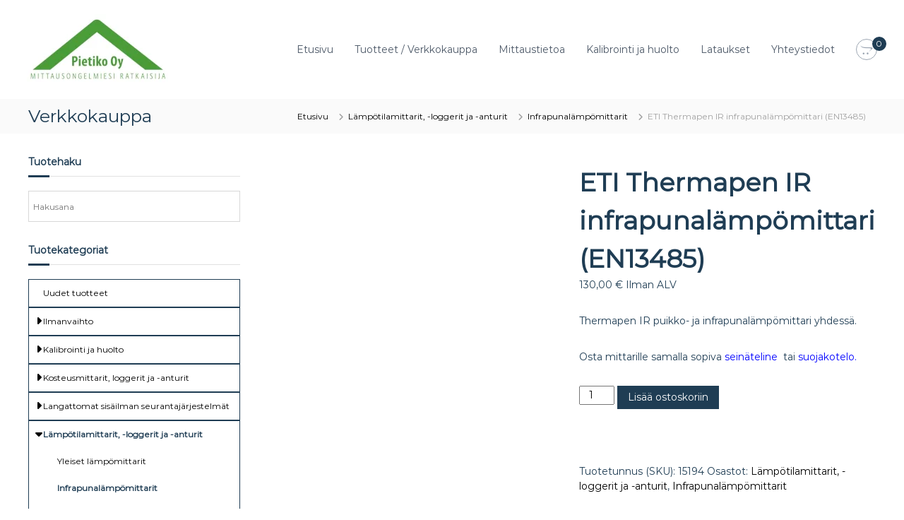

--- FILE ---
content_type: text/html; charset=UTF-8
request_url: https://www.pietiko.fi/tuotteet/lampotilamittarit-loggerit-ja-anturit/infrapunalampomittarit/eti-thermapen-ir-infrapunalampomittari-en13485/
body_size: 34439
content:
<!DOCTYPE html><html lang="fi"><head><script data-no-optimize="1">var litespeed_docref=sessionStorage.getItem("litespeed_docref");litespeed_docref&&(Object.defineProperty(document,"referrer",{get:function(){return litespeed_docref}}),sessionStorage.removeItem("litespeed_docref"));</script> <meta charset="UTF-8"><meta name="viewport" content="width=device-width, initial-scale=1"><link rel="profile" href="https://gmpg.org/xfn/11"> <script type="litespeed/javascript" data-src="https://www.googleoptimize.com/optimize.js?id=OPT-5RXXCZP"></script> <meta name='robots' content='index, follow, max-image-preview:large, max-snippet:-1, max-video-preview:-1' /> <script id="cookie-law-info-gcm-var-js" type="litespeed/javascript">var _ckyGcm={"status":!0,"default_settings":[{"analytics":"denied","advertisement":"denied","functional":"denied","necessary":"granted","ad_user_data":"denied","ad_personalization":"denied","regions":"All"}],"wait_for_update":2000,"url_passthrough":!1,"ads_data_redaction":!1}</script> <script id="cookieyes" type="litespeed/javascript" data-src="https://cdn-cookieyes.com/client_data/fcd6006d9014fe48239ba10a/script.js"></script> <title>ETI Thermapen IR infrapunalämpömittari (EN13485) - Pietiko Oy</title><meta name="description" content="Thermapen IR puikko- ja infrapunalämpömittari yhdessä elintarvikkeiden lämpötilan mittaamiseen. Infrapuna-anturilla kontaktiton lämpötilan mittaus." /><link rel="canonical" href="https://www.pietiko.fi/tuotteet/lampotilamittarit-loggerit-ja-anturit/infrapunalampomittarit/eti-thermapen-ir-infrapunalampomittari-en13485/" /><meta property="og:locale" content="fi_FI" /><meta property="og:type" content="article" /><meta property="og:title" content="ETI Thermapen IR infrapunalämpömittari (EN13485) - Pietiko Oy" /><meta property="og:description" content="Thermapen IR puikko- ja infrapunalämpömittari yhdessä elintarvikkeiden lämpötilan mittaamiseen. Infrapuna-anturilla kontaktiton lämpötilan mittaus." /><meta property="og:url" content="https://www.pietiko.fi/tuotteet/lampotilamittarit-loggerit-ja-anturit/infrapunalampomittarit/eti-thermapen-ir-infrapunalampomittari-en13485/" /><meta property="og:site_name" content="Pietiko Oy" /><meta property="article:publisher" content="https://www.facebook.com/Pietiko-Oy-2231900796889765/" /><meta property="article:modified_time" content="2026-02-01T09:42:40+00:00" /><meta property="og:image" content="https://www.pietiko.fi/wp-content/uploads/ThermapenIR_yhdistelmälämpömittari_infrapuna_puikko_lämpötila.jpg" /><meta property="og:image:width" content="458" /><meta property="og:image:height" content="458" /><meta property="og:image:type" content="image/jpeg" /><meta name="twitter:card" content="summary_large_image" /><meta name="twitter:label1" content="Arvioitu lukuaika" /><meta name="twitter:data1" content="1 minuutti" /> <script type="application/ld+json" class="yoast-schema-graph">{"@context":"https://schema.org","@graph":[{"@type":"WebPage","@id":"https://www.pietiko.fi/tuotteet/lampotilamittarit-loggerit-ja-anturit/infrapunalampomittarit/eti-thermapen-ir-infrapunalampomittari-en13485/","url":"https://www.pietiko.fi/tuotteet/lampotilamittarit-loggerit-ja-anturit/infrapunalampomittarit/eti-thermapen-ir-infrapunalampomittari-en13485/","name":"ETI Thermapen IR infrapunalämpömittari (EN13485) - Pietiko Oy","isPartOf":{"@id":"https://www.pietiko.fi/#website"},"primaryImageOfPage":{"@id":"https://www.pietiko.fi/tuotteet/lampotilamittarit-loggerit-ja-anturit/infrapunalampomittarit/eti-thermapen-ir-infrapunalampomittari-en13485/#primaryimage"},"image":{"@id":"https://www.pietiko.fi/tuotteet/lampotilamittarit-loggerit-ja-anturit/infrapunalampomittarit/eti-thermapen-ir-infrapunalampomittari-en13485/#primaryimage"},"thumbnailUrl":"https://www.pietiko.fi/wp-content/uploads/ThermapenIR_yhdistelmälämpömittari_infrapuna_puikko_lämpötila.jpg","datePublished":"2019-06-12T10:57:17+00:00","dateModified":"2026-02-01T09:42:40+00:00","description":"Thermapen IR puikko- ja infrapunalämpömittari yhdessä elintarvikkeiden lämpötilan mittaamiseen. Infrapuna-anturilla kontaktiton lämpötilan mittaus.","breadcrumb":{"@id":"https://www.pietiko.fi/tuotteet/lampotilamittarit-loggerit-ja-anturit/infrapunalampomittarit/eti-thermapen-ir-infrapunalampomittari-en13485/#breadcrumb"},"inLanguage":"fi","potentialAction":[{"@type":"ReadAction","target":["https://www.pietiko.fi/tuotteet/lampotilamittarit-loggerit-ja-anturit/infrapunalampomittarit/eti-thermapen-ir-infrapunalampomittari-en13485/"]}]},{"@type":"ImageObject","inLanguage":"fi","@id":"https://www.pietiko.fi/tuotteet/lampotilamittarit-loggerit-ja-anturit/infrapunalampomittarit/eti-thermapen-ir-infrapunalampomittari-en13485/#primaryimage","url":"https://www.pietiko.fi/wp-content/uploads/ThermapenIR_yhdistelmälämpömittari_infrapuna_puikko_lämpötila.jpg","contentUrl":"https://www.pietiko.fi/wp-content/uploads/ThermapenIR_yhdistelmälämpömittari_infrapuna_puikko_lämpötila.jpg","width":458,"height":458,"caption":"Thermapen IR infrapunalämpömittari"},{"@type":"BreadcrumbList","@id":"https://www.pietiko.fi/tuotteet/lampotilamittarit-loggerit-ja-anturit/infrapunalampomittarit/eti-thermapen-ir-infrapunalampomittari-en13485/#breadcrumb","itemListElement":[{"@type":"ListItem","position":1,"name":"Etusivu","item":"https://www.pietiko.fi/"},{"@type":"ListItem","position":2,"name":"Verkkokauppa","item":"https://www.pietiko.fi/kauppa/"},{"@type":"ListItem","position":3,"name":"ETI Thermapen IR infrapunalämpömittari (EN13485)"}]},{"@type":"WebSite","@id":"https://www.pietiko.fi/#website","url":"https://www.pietiko.fi/","name":"Pietiko Oy","description":"Mittausongelmiesi ratkaisija","publisher":{"@id":"https://www.pietiko.fi/#organization"},"potentialAction":[{"@type":"SearchAction","target":{"@type":"EntryPoint","urlTemplate":"https://www.pietiko.fi/?s={search_term_string}"},"query-input":{"@type":"PropertyValueSpecification","valueRequired":true,"valueName":"search_term_string"}}],"inLanguage":"fi"},{"@type":"Organization","@id":"https://www.pietiko.fi/#organization","name":"Pietiko Oy","url":"https://www.pietiko.fi/","logo":{"@type":"ImageObject","inLanguage":"fi","@id":"https://www.pietiko.fi/#/schema/logo/image/","url":"https://www.pietiko.fi/wp-content/uploads/2019/05/favicon.png","contentUrl":"https://www.pietiko.fi/wp-content/uploads/2019/05/favicon.png","width":768,"height":768,"caption":"Pietiko Oy"},"image":{"@id":"https://www.pietiko.fi/#/schema/logo/image/"},"sameAs":["https://www.facebook.com/Pietiko-Oy-2231900796889765/","https://www.linkedin.com/company/pietiko-oy"]}]}</script> <link rel='dns-prefetch' href='//www.googletagmanager.com' /><link rel="alternate" type="application/rss+xml" title="Pietiko Oy &raquo; syöte" href="https://www.pietiko.fi/feed/" /><link rel="alternate" type="application/rss+xml" title="Pietiko Oy &raquo; kommenttien syöte" href="https://www.pietiko.fi/comments/feed/" /><link rel="alternate" title="oEmbed (JSON)" type="application/json+oembed" href="https://www.pietiko.fi/wp-json/oembed/1.0/embed?url=https%3A%2F%2Fwww.pietiko.fi%2Ftuotteet%2Flampotilamittarit-loggerit-ja-anturit%2Finfrapunalampomittarit%2Feti-thermapen-ir-infrapunalampomittari-en13485%2F" /><link rel="alternate" title="oEmbed (XML)" type="text/xml+oembed" href="https://www.pietiko.fi/wp-json/oembed/1.0/embed?url=https%3A%2F%2Fwww.pietiko.fi%2Ftuotteet%2Flampotilamittarit-loggerit-ja-anturit%2Finfrapunalampomittarit%2Feti-thermapen-ir-infrapunalampomittari-en13485%2F&#038;format=xml" /><style id='wp-img-auto-sizes-contain-inline-css' type='text/css'>img:is([sizes=auto i],[sizes^="auto," i]){contain-intrinsic-size:3000px 1500px}
/*# sourceURL=wp-img-auto-sizes-contain-inline-css */</style><style id="litespeed-ccss">.fa{display:inline-block;font:normal normal normal 14px/1 FontAwesome;font-size:inherit;text-rendering:auto;-webkit-font-smoothing:antialiased;-moz-osx-font-smoothing:grayscale}.fa-chevron-up:before{content:""}.fa-bars:before{content:""}.fa-opencart:before{content:""}input:-webkit-autofill{-webkit-box-shadow:0 0 0 30px #fff inset}.pt-cv-overlaygrid.overlay2.layout1 .pt-cv-content-item:first-child{grid-area:1/1/3!important}.pt-cv-overlaygrid.overlay2.layout2 .pt-cv-content-item:first-child{grid-area:1/1/4!important}.pt-cv-overlaygrid.overlay2.layout3 .pt-cv-content-item:first-child{grid-area:1/1/5!important}:root{--wp-block-synced-color:#7a00df;--wp-block-synced-color--rgb:122,0,223;--wp-bound-block-color:var(--wp-block-synced-color);--wp-editor-canvas-background:#ddd;--wp-admin-theme-color:#007cba;--wp-admin-theme-color--rgb:0,124,186;--wp-admin-theme-color-darker-10:#006ba1;--wp-admin-theme-color-darker-10--rgb:0,107,160.5;--wp-admin-theme-color-darker-20:#005a87;--wp-admin-theme-color-darker-20--rgb:0,90,135;--wp-admin-border-width-focus:2px}:root{--wp--preset--font-size--normal:16px;--wp--preset--font-size--huge:42px}.screen-reader-text{border:0;clip-path:inset(50%);height:1px;margin:-1px;overflow:hidden;padding:0;position:absolute;width:1px;word-wrap:normal!important}:where(figure){margin:0 0 1em}.screen-reader-text{clip:rect(1px,1px,1px,1px);word-wrap:normal!important;border:0;clip-path:inset(50%);height:1px;margin:-1px;overflow:hidden;overflow-wrap:normal!important;padding:0;position:absolute!important;width:1px}:root{--wp--preset--aspect-ratio--square:1;--wp--preset--aspect-ratio--4-3:4/3;--wp--preset--aspect-ratio--3-4:3/4;--wp--preset--aspect-ratio--3-2:3/2;--wp--preset--aspect-ratio--2-3:2/3;--wp--preset--aspect-ratio--16-9:16/9;--wp--preset--aspect-ratio--9-16:9/16;--wp--preset--color--black:#000000;--wp--preset--color--cyan-bluish-gray:#abb8c3;--wp--preset--color--white:#ffffff;--wp--preset--color--pale-pink:#f78da7;--wp--preset--color--vivid-red:#cf2e2e;--wp--preset--color--luminous-vivid-orange:#ff6900;--wp--preset--color--luminous-vivid-amber:#fcb900;--wp--preset--color--light-green-cyan:#7bdcb5;--wp--preset--color--vivid-green-cyan:#00d084;--wp--preset--color--pale-cyan-blue:#8ed1fc;--wp--preset--color--vivid-cyan-blue:#0693e3;--wp--preset--color--vivid-purple:#9b51e0;--wp--preset--gradient--vivid-cyan-blue-to-vivid-purple:linear-gradient(135deg,rgb(6,147,227) 0%,rgb(155,81,224) 100%);--wp--preset--gradient--light-green-cyan-to-vivid-green-cyan:linear-gradient(135deg,rgb(122,220,180) 0%,rgb(0,208,130) 100%);--wp--preset--gradient--luminous-vivid-amber-to-luminous-vivid-orange:linear-gradient(135deg,rgb(252,185,0) 0%,rgb(255,105,0) 100%);--wp--preset--gradient--luminous-vivid-orange-to-vivid-red:linear-gradient(135deg,rgb(255,105,0) 0%,rgb(207,46,46) 100%);--wp--preset--gradient--very-light-gray-to-cyan-bluish-gray:linear-gradient(135deg,rgb(238,238,238) 0%,rgb(169,184,195) 100%);--wp--preset--gradient--cool-to-warm-spectrum:linear-gradient(135deg,rgb(74,234,220) 0%,rgb(151,120,209) 20%,rgb(207,42,186) 40%,rgb(238,44,130) 60%,rgb(251,105,98) 80%,rgb(254,248,76) 100%);--wp--preset--gradient--blush-light-purple:linear-gradient(135deg,rgb(255,206,236) 0%,rgb(152,150,240) 100%);--wp--preset--gradient--blush-bordeaux:linear-gradient(135deg,rgb(254,205,165) 0%,rgb(254,45,45) 50%,rgb(107,0,62) 100%);--wp--preset--gradient--luminous-dusk:linear-gradient(135deg,rgb(255,203,112) 0%,rgb(199,81,192) 50%,rgb(65,88,208) 100%);--wp--preset--gradient--pale-ocean:linear-gradient(135deg,rgb(255,245,203) 0%,rgb(182,227,212) 50%,rgb(51,167,181) 100%);--wp--preset--gradient--electric-grass:linear-gradient(135deg,rgb(202,248,128) 0%,rgb(113,206,126) 100%);--wp--preset--gradient--midnight:linear-gradient(135deg,rgb(2,3,129) 0%,rgb(40,116,252) 100%);--wp--preset--font-size--small:13px;--wp--preset--font-size--medium:20px;--wp--preset--font-size--large:36px;--wp--preset--font-size--x-large:42px;--wp--preset--spacing--20:0.44rem;--wp--preset--spacing--30:0.67rem;--wp--preset--spacing--40:1rem;--wp--preset--spacing--50:1.5rem;--wp--preset--spacing--60:2.25rem;--wp--preset--spacing--70:3.38rem;--wp--preset--spacing--80:5.06rem;--wp--preset--shadow--natural:6px 6px 9px rgba(0, 0, 0, 0.2);--wp--preset--shadow--deep:12px 12px 50px rgba(0, 0, 0, 0.4);--wp--preset--shadow--sharp:6px 6px 0px rgba(0, 0, 0, 0.2);--wp--preset--shadow--outlined:6px 6px 0px -3px rgb(255, 255, 255), 6px 6px rgb(0, 0, 0);--wp--preset--shadow--crisp:6px 6px 0px rgb(0, 0, 0)}:root{--woof-sd-ie-ch_width:25px;--woof-sd-ie-ch_height:25px;--woof-sd-ie-ch_space:1px;--woof-sd-ie-ch_space_color:#ffffff;--woof-sd-ie-ch_text_top:0;--woof-sd-ie-ch_text_color:#6d6d6d;--woof-sd-ie-ch_hover_text_color:#333333;--woof-sd-ie-ch_selected_text_color:#000000;--woof-sd-ie-ch_font_size:15px;--woof-sd-ie-ch_font_family:inherit;--woof-sd-ie-ch_font_weight:400;--woof-sd-ie-ch_hover_font_weight:400;--woof-sd-ie-ch_selected_font_weight:400;--woof-sd-ie-ch_line_height:18px;--woof-sd-ie-ch_side_padding:0;--woof-sd-ie-ch_color:#ffffff;--woof-sd-ie-ch_hover_color:#79b8ff;--woof-sd-ie-ch_selected_color:#79b8ff;--woof-sd-ie-ch_image:url();--woof-sd-ie-ch_selected_image:url();--woof-sd-ie-ch_hover_image:url();--woof-sd-ie-ch_hover_scale:100;--woof-sd-ie-ch_selected_scale:100;--woof-sd-ie-ch_border_radius:0;--woof-sd-ie-ch_border_width:1px;--woof-sd-ie-ch_hover_border_width:1px;--woof-sd-ie-ch_selected_border_width:1px;--woof-sd-ie-ch_border_color:#79b8ff;--woof-sd-ie-ch_hover_border_color:#79b8ff;--woof-sd-ie-ch_selected_border_color:#79b8ff;--woof-sd-ie-ch_border_style:solid;--woof-sd-ie-ch_hover_border_style:solid;--woof-sd-ie-ch_selected_border_style:solid;--woof-sd-ie-ch_margin_right:9px;--woof-sd-ie-ch_margin_bottom:11px;--woof-sd-ie-ch_childs_left_shift:19px;--woof-sd-ie-ch_counter_show:inline-flex;--woof-sd-ie-ch_counter_width:14px;--woof-sd-ie-ch_counter_height:14px;--woof-sd-ie-ch_counter_side_padding:0;--woof-sd-ie-ch_counter_top:-2px;--woof-sd-ie-ch_counter_right:0;--woof-sd-ie-ch_counter_font_size:9px;--woof-sd-ie-ch_counter_font_family:consolas;--woof-sd-ie-ch_counter_font_weight:500;--woof-sd-ie-ch_counter_color:#477bff;--woof-sd-ie-ch_counter_bg_color:#ffffff;--woof-sd-ie-ch_counter_bg_image:url();--woof-sd-ie-ch_counter_border_width:1px;--woof-sd-ie-ch_counter_border_radius:50%;--woof-sd-ie-ch_counter_border_color:#477bff;--woof-sd-ie-ch_counter_border_style:solid}:root{--woof-sd-ie-rad_width:25px;--woof-sd-ie-rad_height:25px;--woof-sd-ie-rad_space:1px;--woof-sd-ie-rad_space_color:#ffffff;--woof-sd-ie-rad_text_top:0;--woof-sd-ie-rad_text_color:#6d6d6d;--woof-sd-ie-rad_hover_text_color:#333333;--woof-sd-ie-rad_selected_text_color:#000000;--woof-sd-ie-rad_font_size:14px;--woof-sd-ie-rad_font_family:inherit;--woof-sd-ie-rad_font_weight:400;--woof-sd-ie-rad_hover_font_weight:400;--woof-sd-ie-rad_selected_font_weight:400;--woof-sd-ie-rad_line_height:18px;--woof-sd-ie-rad_color:#ffffff;--woof-sd-ie-rad_hover_color:#79b8ff;--woof-sd-ie-rad_selected_color:#79b8ff;--woof-sd-ie-rad_image:url();--woof-sd-ie-rad_selected_image:url();--woof-sd-ie-rad_hover_image:url();--woof-sd-ie-rad_hover_scale:100;--woof-sd-ie-rad_selected_scale:100;--woof-sd-ie-rad_border_radius:50%;--woof-sd-ie-rad_border_width:1px;--woof-sd-ie-rad_hover_border_width:1px;--woof-sd-ie-rad_selected_border_width:1px;--woof-sd-ie-rad_border_color:#79b8ff;--woof-sd-ie-rad_hover_border_color:#79b8ff;--woof-sd-ie-rad_selected_border_color:#79b8ff;--woof-sd-ie-rad_border_style:solid;--woof-sd-ie-rad_hover_border_style:solid;--woof-sd-ie-rad_selected_border_style:solid;--woof-sd-ie-rad_margin_right:9px;--woof-sd-ie-rad_margin_bottom:11px;--woof-sd-ie-rad_childs_left_shift:19px;--woof-sd-ie-rad_counter_show:inline-flex;--woof-sd-ie-rad_counter_width:14px;--woof-sd-ie-rad_counter_height:14px;--woof-sd-ie-rad_counter_side_padding:0;--woof-sd-ie-rad_counter_top:-2px;--woof-sd-ie-rad_counter_right:0;--woof-sd-ie-rad_counter_font_size:9px;--woof-sd-ie-rad_counter_font_family:consolas;--woof-sd-ie-rad_counter_font_weight:500;--woof-sd-ie-rad_counter_color:#477bff;--woof-sd-ie-rad_counter_bg_color:#ffffff;--woof-sd-ie-rad_counter_bg_image:url();--woof-sd-ie-rad_counter_border_width:1px;--woof-sd-ie-rad_counter_border_radius:50%;--woof-sd-ie-rad_counter_border_color:#477bff;--woof-sd-ie-rad_counter_border_style:solid}:root{--woof-sd-ie-sw_vertex_enabled_bg_color:#79b8ff;--woof-sd-ie-sw_vertex_enabled_bg_image:url();--woof-sd-ie-sw_vertex_enabled_border_color:#79b8ff;--woof-sd-ie-sw_vertex_enabled_border_style:solid;--woof-sd-ie-sw_vertex_disabled_bg_color:#ffffff;--woof-sd-ie-sw_vertex_disabled_bg_image:url();--woof-sd-ie-sw_vertex_disabled_border_color:#ffffff;--woof-sd-ie-sw_vertex_disabled_border_style:solid;--woof-sd-ie-sw_vertex_border_width:1px;--woof-sd-ie-sw_substrate_enabled_bg_color:#c8e1ff;--woof-sd-ie-sw_substrate_enabled_bg_image:url();--woof-sd-ie-sw_substrate_enabled_border_color:#c8e1ff;--woof-sd-ie-sw_substrate_enabled_border_style:solid;--woof-sd-ie-sw_substrate_disabled_bg_color:#9a9999;--woof-sd-ie-sw_substrate_disabled_bg_image:url();--woof-sd-ie-sw_substrate_disabled_border_color:#9a9999;--woof-sd-ie-sw_substrate_disabled_border_style:solid;--woof-sd-ie-sw_substrate_border_width:1px;--woof-sd-ie-sw_vertex_size:20px;--woof-sd-ie-sw_vertex_border_radius:50%;--woof-sd-ie-sw_vertex_top:0;--woof-sd-ie-sw_substrate_width:34px;--woof-sd-ie-sw_substrate_height:14px;--woof-sd-ie-sw_substrate_border_radius:8px;--woof-sd-ie-sw_label_font_color:#6d6d6d;--woof-sd-ie-sw_label_font_size:16px;--woof-sd-ie-sw_label_font_weight:400;--woof-sd-ie-sw_label_line_height:23px;--woof-sd-ie-sw_label_font_family:inherit;--woof-sd-ie-sw_label_left:15px;--woof-sd-ie-sw_label_top:-16px;--woof-sd-ie-sw_margin_bottom:5px;--woof-sd-ie-sw_childs_left_shift:15px;--woof-sd-ie-sw_counter_show:inline-flex;--woof-sd-ie-sw_counter_width:14px;--woof-sd-ie-sw_counter_height:14px;--woof-sd-ie-sw_counter_side_padding:0;--woof-sd-ie-sw_counter_top:-2px;--woof-sd-ie-sw_counter_right:-3px;--woof-sd-ie-sw_counter_font_size:9px;--woof-sd-ie-sw_counter_font_family:consolas;--woof-sd-ie-sw_counter_font_weight:500;--woof-sd-ie-sw_counter_color:#477bff;--woof-sd-ie-sw_counter_bg_color:#ffffff;--woof-sd-ie-sw_counter_bg_image:url();--woof-sd-ie-sw_counter_border_width:1px;--woof-sd-ie-sw_counter_border_radius:50%;--woof-sd-ie-sw_counter_border_color:#477bff;--woof-sd-ie-sw_counter_border_style:solid}:root{--woof-sd-ie-clr_width:60px;--woof-sd-ie-clr_height:60px;--woof-sd-ie-clr_show_tooltip:none;--woof-sd-ie-clr_show_tooltip_count:block-inline;--woof-sd-ie-clr_color:#000000;--woof-sd-ie-clr_image:url();--woof-sd-ie-clr_hover_scale:110;--woof-sd-ie-clr_selected_scale:110;--woof-sd-ie-clr_border_radius:50%;--woof-sd-ie-clr_border_width:1px;--woof-sd-ie-clr_hover_border_width:1px;--woof-sd-ie-clr_selected_border_width:1px;--woof-sd-ie-clr_border_color:#79b8ff;--woof-sd-ie-clr_hover_border_color:#79b8ff;--woof-sd-ie-clr_selected_border_color:#79b8ff;--woof-sd-ie-clr_border_style:solid;--woof-sd-ie-clr_hover_border_style:dashed;--woof-sd-ie-clr_selected_border_style:dashed;--woof-sd-ie-clr_margin_right:9px;--woof-sd-ie-clr_margin_bottom:11px;--woof-sd-ie-clr_counter_show:inline-flex;--woof-sd-ie-clr_counter_width:14px;--woof-sd-ie-clr_counter_height:14px;--woof-sd-ie-clr_counter_side_padding:0;--woof-sd-ie-clr_counter_top:4px;--woof-sd-ie-clr_counter_right:0;--woof-sd-ie-clr_counter_font_size:9px;--woof-sd-ie-clr_counter_font_family:consolas;--woof-sd-ie-clr_counter_font_weight:500;--woof-sd-ie-clr_counter_color:#477bff;--woof-sd-ie-clr_counter_bg_color:#ffffff;--woof-sd-ie-clr_counter_bg_image:url();--woof-sd-ie-clr_counter_border_width:1px;--woof-sd-ie-clr_counter_border_radius:50%;--woof-sd-ie-clr_counter_border_color:#477bff;--woof-sd-ie-clr_counter_border_style:solid}:root{--woof-sd-ie-vertex_enabled_bg_color:#79b8ff;--woof-sd-ie-substrate_enabled_bg_color:#c8e1ff;--woof-sd-ie-vertex_disabled_bg_color:#ffffff;--woof-sd-ie-substrate_disabled_bg_color:#9a9999;--woof-sd-ie-vertex_size:20px;--woof-sd-ie-vertex_border_radius:50%;--woof-sd-ie-vertex_top:0;--woof-sd-ie-substrate_width:34px;--woof-sd-ie-substrate_height:14px;--woof-sd-ie-substrate_border_radius:8px;--woof-sd-ie-label_font_color:#333333;--woof-sd-ie-label_font_size:16px;--woof-sd-ie-label_left:15px;--woof-sd-ie-label_top:-18px}button.pswp__button{box-shadow:none!important;background-image:url(/wp-content/plugins/woocommerce/assets/css/photoswipe/default-skin/default-skin.png)!important}button.pswp__button,button.pswp__button--arrow--left::before,button.pswp__button--arrow--right::before{background-color:transparent!important}button.pswp__button--arrow--left,button.pswp__button--arrow--right{background-image:none!important}.pswp{display:none;position:absolute;width:100%;height:100%;left:0;top:0;overflow:hidden;-ms-touch-action:none;touch-action:none;z-index:1500;-webkit-text-size-adjust:100%;-webkit-backface-visibility:hidden;outline:0}.pswp *{-webkit-box-sizing:border-box;box-sizing:border-box}.pswp__bg{position:absolute;left:0;top:0;width:100%;height:100%;background:#000;opacity:0;-webkit-transform:translateZ(0);transform:translateZ(0);-webkit-backface-visibility:hidden;will-change:opacity}.pswp__scroll-wrap{position:absolute;left:0;top:0;width:100%;height:100%;overflow:hidden}.pswp__container{-ms-touch-action:none;touch-action:none;position:absolute;left:0;right:0;top:0;bottom:0}.pswp__container{-webkit-touch-callout:none}.pswp__bg{will-change:opacity}.pswp__container{-webkit-backface-visibility:hidden}.pswp__item{position:absolute;left:0;right:0;top:0;bottom:0;overflow:hidden}.pswp__button{width:44px;height:44px;position:relative;background:0 0;overflow:visible;-webkit-appearance:none;display:block;border:0;padding:0;margin:0;float:left;opacity:.75;-webkit-box-shadow:none;box-shadow:none}.pswp__button::-moz-focus-inner{padding:0;border:0}.pswp__button,.pswp__button--arrow--left:before,.pswp__button--arrow--right:before{background:url(/wp-content/plugins/woocommerce/assets/css/photoswipe/default-skin/default-skin.png)0 0 no-repeat;background-size:264px 88px;width:44px;height:44px}.pswp__button--close{background-position:0-44px}.pswp__button--share{background-position:-44px -44px}.pswp__button--fs{display:none}.pswp__button--zoom{display:none;background-position:-88px 0}.pswp__button--arrow--left,.pswp__button--arrow--right{background:0 0;top:50%;margin-top:-50px;width:70px;height:100px;position:absolute}.pswp__button--arrow--left{left:0}.pswp__button--arrow--right{right:0}.pswp__button--arrow--left:before,.pswp__button--arrow--right:before{content:"";top:35px;background-color:rgb(0 0 0/.3);height:30px;width:32px;position:absolute}.pswp__button--arrow--left:before{left:6px;background-position:-138px -44px}.pswp__button--arrow--right:before{right:6px;background-position:-94px -44px}.pswp__share-modal{display:block;background:rgb(0 0 0/.5);width:100%;height:100%;top:0;left:0;padding:10px;position:absolute;z-index:1600;opacity:0;-webkit-backface-visibility:hidden;will-change:opacity}.pswp__share-modal--hidden{display:none}.pswp__share-tooltip{z-index:1620;position:absolute;background:#fff;top:56px;border-radius:2px;display:block;width:auto;right:44px;-webkit-box-shadow:0 2px 5px rgb(0 0 0/.25);box-shadow:0 2px 5px rgb(0 0 0/.25);-webkit-transform:translateY(6px);-ms-transform:translateY(6px);transform:translateY(6px);-webkit-backface-visibility:hidden;will-change:transform}.pswp__counter{position:relative;left:0;top:0;height:44px;font-size:13px;line-height:44px;color:#fff;opacity:.75;padding:0 10px;margin-inline-end:auto}.pswp__caption{position:absolute;left:0;bottom:0;width:100%;min-height:44px}.pswp__caption__center{text-align:left;max-width:420px;margin:0 auto;font-size:13px;padding:10px;line-height:20px;color:#ccc}.pswp__preloader{width:44px;height:44px;position:absolute;top:0;left:50%;margin-left:-22px;opacity:0;will-change:opacity;direction:ltr}.pswp__preloader__icn{width:20px;height:20px;margin:12px}@media screen and (max-width:1024px){.pswp__preloader{position:relative;left:auto;top:auto;margin:0;float:right}}.pswp__ui{-webkit-font-smoothing:auto;visibility:visible;opacity:1;z-index:1550}.pswp__top-bar{position:absolute;left:0;top:0;height:44px;width:100%;display:flex;justify-content:flex-end}.pswp__caption,.pswp__top-bar{-webkit-backface-visibility:hidden;will-change:opacity}.pswp__caption,.pswp__top-bar{background-color:rgb(0 0 0/.5)}.pswp__ui--hidden .pswp__button--arrow--left,.pswp__ui--hidden .pswp__button--arrow--right,.pswp__ui--hidden .pswp__caption,.pswp__ui--hidden .pswp__top-bar{opacity:.001}:root{--woocommerce:#720eec;--wc-green:#7ad03a;--wc-red:#a00;--wc-orange:#ffba00;--wc-blue:#2ea2cc;--wc-primary:#720eec;--wc-primary-text:#fcfbfe;--wc-secondary:#e9e6ed;--wc-secondary-text:#515151;--wc-highlight:#958e09;--wc-highligh-text:white;--wc-content-bg:#fff;--wc-subtext:#767676;--wc-form-border-color:rgba(32, 7, 7, 0.8);--wc-form-border-radius:4px;--wc-form-border-width:1px}.woocommerce img,.woocommerce-page img{height:auto;max-width:100%}.woocommerce #content div.product div.images,.woocommerce div.product div.images,.woocommerce-page #content div.product div.images,.woocommerce-page div.product div.images{float:left;width:48%}.woocommerce #content div.product div.summary,.woocommerce div.product div.summary,.woocommerce-page #content div.product div.summary,.woocommerce-page div.product div.summary{float:right;width:48%;clear:none}.woocommerce #content div.product .woocommerce-tabs,.woocommerce div.product .woocommerce-tabs,.woocommerce-page #content div.product .woocommerce-tabs,.woocommerce-page div.product .woocommerce-tabs{clear:both}.woocommerce #content div.product .woocommerce-tabs ul.tabs::after,.woocommerce #content div.product .woocommerce-tabs ul.tabs::before,.woocommerce div.product .woocommerce-tabs ul.tabs::after,.woocommerce div.product .woocommerce-tabs ul.tabs::before,.woocommerce-page #content div.product .woocommerce-tabs ul.tabs::after,.woocommerce-page #content div.product .woocommerce-tabs ul.tabs::before,.woocommerce-page div.product .woocommerce-tabs ul.tabs::after,.woocommerce-page div.product .woocommerce-tabs ul.tabs::before{content:" ";display:table}.woocommerce #content div.product .woocommerce-tabs ul.tabs::after,.woocommerce div.product .woocommerce-tabs ul.tabs::after,.woocommerce-page #content div.product .woocommerce-tabs ul.tabs::after,.woocommerce-page div.product .woocommerce-tabs ul.tabs::after{clear:both}.woocommerce #content div.product .woocommerce-tabs ul.tabs li,.woocommerce div.product .woocommerce-tabs ul.tabs li,.woocommerce-page #content div.product .woocommerce-tabs ul.tabs li,.woocommerce-page div.product .woocommerce-tabs ul.tabs li{display:inline-block}@media only screen and (max-width:768px){:root{--woocommerce:#720eec;--wc-green:#7ad03a;--wc-red:#a00;--wc-orange:#ffba00;--wc-blue:#2ea2cc;--wc-primary:#720eec;--wc-primary-text:#fcfbfe;--wc-secondary:#e9e6ed;--wc-secondary-text:#515151;--wc-highlight:#958e09;--wc-highligh-text:white;--wc-content-bg:#fff;--wc-subtext:#767676;--wc-form-border-color:rgba(32, 7, 7, 0.8);--wc-form-border-radius:4px;--wc-form-border-width:1px}.woocommerce #content div.product div.images,.woocommerce #content div.product div.summary,.woocommerce div.product div.images,.woocommerce div.product div.summary,.woocommerce-page #content div.product div.images,.woocommerce-page #content div.product div.summary,.woocommerce-page div.product div.images,.woocommerce-page div.product div.summary{float:none;width:100%}}:root{--woocommerce:#720eec;--wc-green:#7ad03a;--wc-red:#a00;--wc-orange:#ffba00;--wc-blue:#2ea2cc;--wc-primary:#720eec;--wc-primary-text:#fcfbfe;--wc-secondary:#e9e6ed;--wc-secondary-text:#515151;--wc-highlight:#958e09;--wc-highligh-text:white;--wc-content-bg:#fff;--wc-subtext:#767676;--wc-form-border-color:rgba(32, 7, 7, 0.8);--wc-form-border-radius:4px;--wc-form-border-width:1px}.screen-reader-text{clip:rect(1px,1px,1px,1px);height:1px;overflow:hidden;position:absolute!important;width:1px;word-wrap:normal!important}.woocommerce .woocommerce-breadcrumb{margin:0 0 1em;padding:0}.woocommerce .woocommerce-breadcrumb::after,.woocommerce .woocommerce-breadcrumb::before{content:" ";display:table}.woocommerce .woocommerce-breadcrumb::after{clear:both}.woocommerce .quantity .qty{width:3.631em;text-align:center}.woocommerce div.product{margin-bottom:0;position:relative}.woocommerce div.product .product_title{clear:none;margin-top:0;padding:0}.woocommerce div.product div.images{margin-bottom:2em}.woocommerce div.product div.images img{display:block;width:100%;height:auto;box-shadow:none}.woocommerce div.product div.images.woocommerce-product-gallery{position:relative}.woocommerce div.product div.images .woocommerce-product-gallery__wrapper{margin:0;padding:0}.woocommerce div.product div.images .woocommerce-product-gallery__image:nth-child(n+2){width:25%;display:inline-block}.woocommerce div.product div.images .woocommerce-product-gallery__image a{display:block;outline-offset:-2px}.woocommerce div.product div.summary{margin-bottom:2em}.woocommerce div.product .woocommerce-tabs ul.tabs{list-style:none;padding:0 0 0 1em;margin:0 0 1.618em;overflow:hidden;position:relative}.woocommerce div.product .woocommerce-tabs ul.tabs li{border:1px solid #cfc8d8;background-color:#e9e6ed;color:#515151;display:inline-block;position:relative;z-index:0;border-radius:4px 4px 0 0;margin:0-5px;padding:0 1em}.woocommerce div.product .woocommerce-tabs ul.tabs li a{display:inline-block;padding:.5em 0;font-weight:700;color:#515151;text-decoration:none}.woocommerce div.product .woocommerce-tabs ul.tabs li::after,.woocommerce div.product .woocommerce-tabs ul.tabs li::before{border:1px solid #cfc8d8;position:absolute;bottom:-1px;width:5px;height:5px;content:" ";box-sizing:border-box}.woocommerce div.product .woocommerce-tabs ul.tabs li::before{left:-5px;border-bottom-right-radius:4px;border-width:0 1px 1px 0;box-shadow:2px 2px 0#e9e6ed}.woocommerce div.product .woocommerce-tabs ul.tabs li::after{right:-5px;border-bottom-left-radius:4px;border-width:0 0 1px 1px;box-shadow:-2px 2px 0#e9e6ed}.woocommerce div.product .woocommerce-tabs ul.tabs::before{position:absolute;content:" ";width:100%;bottom:0;left:0;border-bottom:1px solid #cfc8d8;z-index:1}.woocommerce div.product .woocommerce-tabs .panel{margin:0 0 2em;padding:0}.woocommerce div.product form.cart{margin-bottom:2em}.woocommerce div.product form.cart::after,.woocommerce div.product form.cart::before{content:" ";display:table}.woocommerce div.product form.cart::after{clear:both}.woocommerce div.product form.cart div.quantity{float:left;margin:0 4px 0 0}.woocommerce div.product form.cart .button{vertical-align:middle;float:left}.woocommerce .cart .button{float:none}.woocommerce:where(body:not(.woocommerce-block-theme-has-button-styles)) button.button{font-size:100%;margin:0;line-height:1;position:relative;text-decoration:none;overflow:visible;padding:.618em 1em;font-weight:700;border-radius:3px;left:auto;color:#515151;background-color:#e9e6ed;border:0;display:inline-block;background-image:none;box-shadow:none;text-shadow:none}.woocommerce:where(body:not(.woocommerce-block-theme-has-button-styles)) button.button.alt{background-color:#7f54b3;color:#fff;-webkit-font-smoothing:antialiased}.woocommerce:where(body:not(.woocommerce-uses-block-theme)) .woocommerce-breadcrumb{font-size:.92em;color:#767676}.woocommerce:where(body:not(.woocommerce-uses-block-theme)) .woocommerce-breadcrumb a{color:#767676}.woocommerce:where(body:not(.woocommerce-uses-block-theme)) div.product p.price{color:#958e09;font-size:1.25em}.aws-container .aws-search-form{position:relative;width:100%;float:none!important;display:-webkit-box!important;display:-moz-box!important;display:-ms-flexbox!important;display:-webkit-flex!important;display:flex!important;align-items:stretch;height:44px}.aws-container .aws-search-form *{-moz-box-sizing:border-box;-webkit-box-sizing:border-box;box-sizing:border-box;-moz-hyphens:manual;-webkit-hyphens:manual;hyphens:manual;border-radius:0!important}.aws-container .aws-search-form .aws-loader,.aws-container .aws-search-form .aws-loader:after{border-radius:50%!important;width:20px;height:20px}.aws-container .aws-search-form .aws-wrapper{flex-grow:1;position:relative;vertical-align:top;padding:0;width:100%;overflow:hidden}.aws-container .aws-search-form .aws-loader{position:absolute;display:none;right:10px;top:50%;z-index:999;margin:-10px 0 0;font-size:10px;text-indent:-9999em;border-top:3px solid #ededed;border-right:3px solid #ededed;border-bottom:3px solid #ededed;border-left:3px solid #555}.aws-container .aws-search-label{position:absolute!important;left:-10000px;top:auto;width:1px;height:1px;overflow:hidden;clip:rect(1px,1px,1px,1px)}.aws-container .aws-search-field{width:100%;max-width:100%;color:#313131;padding:6px;line-height:30px;display:block;font-size:12px;position:relative;z-index:2;-webkit-appearance:none;height:100%;min-height:inherit;margin:0!important;border:1px solid #d8d8d8;outline:0}.aws-container .aws-search-field::-ms-clear{display:none;width:0;height:0}.aws-container .aws-search-field::-ms-reveal{display:none;width:0;height:0}.aws-container .aws-search-field::-webkit-search-cancel-button,.aws-container .aws-search-field::-webkit-search-decoration,.aws-container .aws-search-field::-webkit-search-results-button,.aws-container .aws-search-field::-webkit-search-results-decoration{display:none}.aws-container .aws-search-form .aws-search-clear{display:none!important;position:absolute;top:0;right:0;z-index:2;color:#757575;height:100%;width:38px;padding:0 0 0 10px;text-align:left}.aws-container .aws-search-form .aws-search-clear span{position:relative;display:block;font-size:24px;line-height:24px;top:50%;margin-top:-12px}:root{--primary-color:#21858c;--brightness:80%;--lightbrightness:110%}html,body,div,span,h1,h2,h3,p,a,strong,ul,li,form,label{border:0;font-family:inherit;font-size:100%;font-style:inherit;font-weight:inherit;margin:0;outline:0;padding:0;vertical-align:baseline;word-break:break-word}html{font-size:62.5%;overflow-y:scroll;-webkit-text-size-adjust:100%;-ms-text-size-adjust:100%}*{-webkit-box-sizing:border-box;box-sizing:border-box}*:before,*:after{-webkit-box-sizing:border-box;box-sizing:border-box}body{background:#fff}aside,figure,header,main,nav,section{display:block}a img{border:0;padding:10px}body,button,input{color:#333;font-family:Montserrat,sans-serif;font-size:14px;line-height:1.5;font-weight:400;text-rendering:optimizeLegibility;-webkit-font-smoothing:antialiased;-moz-osx-font-smoothing:grayscale}strong{font-weight:700}i{font-style:italic}h1{font-size:36px}h2{font-size:30px}h3{font-size:25px}h1,h2,h3{font-weight:700}ul{margin:0 0 15px 20px}ul{list-style:disc}li>ul{margin-bottom:0;margin-left:15px}img{height:auto;max-width:100%;vertical-align:middle}figure{margin:0}p{margin:0 0 30px}button,input{font-size:100%;margin:0;vertical-align:middle}button{background:#333;color:#fff;font-size:14px;line-height:13px;border:none;padding:10px 15px;font-weight:400;display:inline-block;position:relative;text-shadow:none;border-radius:0;-webkit-appearance:none;-webkit-border-radius:0}button{color:#fff}button:-moz-focus-inner{border:0;padding:0}input:-moz-focus-inner{border:0;padding:0}input[type="search"]{color:#666;border:1px solid #ccc;height:36px;width:100%;-webkit-appearance:none;border-radius:0;-webkit-border-radius:0}input[type="search"]{padding:3px 6px}button[type="submit"]{margin-bottom:50px}a{color:#000;text-decoration:none}.entry-content:after,.entry-content:before,.site-header:after,.site-header:before,.site-content:after,.site-content:before,.tg-container:after,.tg-container:before{content:"";display:table}.entry-content:after,.site-header:after,.site-content:after,.tg-container:after{clear:both}.tg-container{max-width:1200px;margin:0 auto}.screen-reader-text{border:0;clip:rect(1px,1px,1px,1px);-webkit-clip-path:inset(50%);clip-path:inset(50%);height:1px;margin:-1px;overflow:hidden;padding:0;position:absolute!important;width:1px;word-wrap:normal!important}#primary{float:left;width:65.5%}#secondary{float:right;width:32.22%}#scroll-up{background-color:#30afb8;border-radius:3px;bottom:20px;color:#fff;display:none;padding:10px 16px;position:fixed;opacity:.5;z-index:9999;right:20px}.site{background-color:#fff}.left-sidebar #primary{float:right}.left-sidebar #secondary{float:left}.logo{float:left;padding:0}.logo .logo-image{float:left;padding:20px 0}.logo .logo-image a img{padding:0}.logo .logo-text{float:left;margin-left:12px;padding:11px 0}.logo .logo-text p{margin:0}.logo-text .site-title{font-size:22px;font-weight:500;line-height:24px}#site-navigation{float:right}#site-navigation .menu-toggle{display:none}#site-navigation ul{margin:0;list-style:none}#site-navigation ul li{float:left;padding:23px 30px 23px 0;position:relative}#site-navigation ul li a{font-size:14px}#site-navigation ul li:last-child{padding-right:0}#site-navigation ul.sub-menu{background-color:#fff;min-width:200px;padding:0;position:absolute;-webkit-box-shadow:1px 1px 6px rgb(0 0 0/.2);box-shadow:1px 1px 6px rgb(0 0 0/.2);right:50%;top:90%;-webkit-transform:translateX(50%);transform:translateX(50%);opacity:0;visibility:hidden;z-index:9}#site-navigation ul li ul li{padding:10px;text-align:left;width:100%}#site-navigation ul li a{color:#4c5867}.header-bottom{background:#fff}.header-bottom .tg-container{display:-webkit-box;display:-ms-flexbox;display:flex;-ms-flex-wrap:wrap;flex-wrap:wrap;-webkit-box-align:center;-ms-flex-align:center;align-items:center}.header-bottom .site-navigation-wrapper{-webkit-box-flex:6;-ms-flex:6;flex:6}.header-bottom .header-action-container{display:-webkit-box;display:-ms-flexbox;display:flex}.header-bottom .cart-wrap{float:right;padding:20px 0 20px 30px;position:relative}.header-bottom .flash-cart-views{font-size:14px;height:30px;width:30px;line-height:30px;text-align:center;border:1px solid #9ca6b2;border-radius:100%}.header-bottom .flash-cart-views a{color:#99a3b0;position:relative}.header-bottom .flash-cart-views a span{background-color:#30afb8;border-radius:100%;font-size:12px;left:17px;height:20px;width:20px;line-height:20px;text-align:center;position:absolute;top:-10px;color:#fff}.header-bottom .widget_shopping_cart{opacity:0;visibility:hidden;position:absolute;top:100%;right:-10px;min-width:250px;-webkit-box-shadow:1px 1px 6px rgb(0 0 0/.2);box-shadow:1px 1px 6px rgb(0 0 0/.2);background-color:#fff;padding:15px;z-index:99}.transparent-logo{display:none}.entry-content,.entry-summary{margin-top:12px;color:#606060}#secondary{float:right;width:32.22%}#secondary .widget-title{font-size:14px;position:relative;margin-bottom:30px}#secondary .widget-title:before,#secondary .widget-title:after{background:#e1e1e1 none repeat scroll 0 0;bottom:-10px;content:" ";height:1px;left:0;margin-left:0;position:absolute;width:100%}#secondary .widget-title:after{background:#30afb8;bottom:-11px;height:3px;margin-left:0;width:30px}#secondary .widget{margin-bottom:30px}#secondary .widget ul{margin:0;list-style:none}#secondary .widget ul li{position:relative;padding:0 0 10px 20px;font-size:12px}#secondary .widget ul li:after{color:#000;content:"";font-family:fontawesome;left:0;position:absolute;top:0}#secondary .widget ul li a{font-size:12px}.breadcrumb-trail.breadcrumbs{background:#fafafa none repeat scroll 0 0;margin-bottom:30px}.breadcrumb-trail.breadcrumbs .trail-title{float:left;font-weight:400;font-size:25px;padding:6px 0}.breadcrumb-trail.breadcrumbs:before{clear:both;content:"";display:block}.woocommerce div.product div.images img{padding:0}.woocommerce button.button.alt{background-color:#30afb8;color:#fff}.woocommerce-Price-amount.amount{color:#30afb8}.woocommerce .woocommerce-breadcrumb{float:right;margin:0;padding:14px 0}.woocommerce .woocommerce-breadcrumb span{font-size:12px;color:#a1a1a1;position:relative;line-height:18px;padding:0 14px}.woocommerce .woocommerce-breadcrumb span:before{color:#a1a1a1;content:"";font-family:fontawesome;left:0;position:absolute;top:0}.woocommerce .woocommerce-breadcrumb span:first-of-type:before{content:none}.woocommerce-breadcrumb{float:right;margin:0;padding:14px 0}.woocommerce-breadcrumb span{font-size:12px;color:#a1a1a1;position:relative;line-height:18px;padding:0 14px}.woocommerce-breadcrumb span:before{color:#a1a1a1;content:"";font-family:fontawesome;left:0;position:absolute;top:0}.woocommerce-breadcrumb span:first-of-type:before{content:none}@media (max-width:768px){#secondary{display:none}.cat-item{display:list-item}}@media (max-width:1300px){#masthead .tg-container{max-width:94%}}#primary{width:73%}#secondary{width:25%}#secondary .widget ul li a{color:#000!important}.tagged_as{display:none}#primary-menu li ul.sub-menu li a{display:block}#secondary ul.product-categories,#secondary ul.product-categories li{list-style:none;padding:0;margin:0}#secondary ul.product-categories li:after{content:""}#secondary ul.product-categories li{border-width:thin;border-style:solid}#secondary ul.product-categories li ul.children li{border-style:none}#secondary ul.product-categories li.cat-parent:after{color:#000;font-family:fontawesome;content:"";left:10px;position:absolute;top:6px;font-size:medium}#secondary ul.product-categories li.current-cat:after,#secondary ul.product-categories li.current-cat-parent:after{-webkit-transform:rotate(90deg);-ms-transform:rotate(90deg);transform:rotate(90deg)}#secondary ul.product-categories a{display:block;background-color:#fff;text-decoration:none;padding:10px 10px 10px 20px}#secondary ul.product-categories li ul.children,#secondary ul.product-categories li ul.children li ul.children{display:none}#secondary ul.product-categories li.current-cat-parent ul.children{display:block;max-height:100%}#secondary ul.product-categories li ul.children{padding-left:20px}#secondary ul.product-categories ul.children a{background-color:#fff}#secondary ul.product-categories li.current-cat>a:first-child,#secondary ul.product-categories li.current-cat-parent>a:first-child{color:#1f3d54!important;font-weight:700}ul.product-categories li{padding-bottom:10px}.fa.fa-opencart{font-family:"Font Awesome 6 Brands";font-weight:400}.fa{font-family:var(--fa-style-family,"Font Awesome 6 Free");font-weight:var(--fa-style,900)}.fa{-moz-osx-font-smoothing:grayscale;-webkit-font-smoothing:antialiased;display:var(--fa-display,inline-block);font-style:normal;font-variant:normal;line-height:1;text-rendering:auto}.fa:before{content:var(--fa)}.fa-bars{--fa:"\f0c9";--fa--fa:"\f0c9\f0c9"}.fa-chevron-up{--fa:"\f077";--fa--fa:"\f077\f077"}:host,:root{--fa-style-family-brands:"Font Awesome 6 Brands";--fa-font-brands:normal 400 1em/1 "Font Awesome 6 Brands"}.fa-opencart{--fa:"\f23d"}:host,:root{--fa-font-regular:normal 400 1em/1 "Font Awesome 6 Free"}:host,:root{--fa-style-family-classic:"Font Awesome 6 Free";--fa-font-solid:normal 900 1em/1 "Font Awesome 6 Free"}:host,:root{--fa-style-family-classic:"Font Awesome 6 Free";--fa-font-solid:normal 900 1em/1 "Font Awesome 6 Free"}:host,:root{--fa-style-family-classic:"Font Awesome 6 Free";--fa-font-regular:normal 400 1em/1 "Font Awesome 6 Free"}:host,:root{--fa-style-family-brands:"Font Awesome 6 Brands";--fa-font-brands:normal 400 1em/1 "Font Awesome 6 Brands"}.fa-opencart{--fa:"\f23d"}@media (max-width:768px){#secondary{display:none}.cat-item{display:list-item}}@media (max-width:1300px){#masthead .tg-container{max-width:94%}}#primary{width:73%}#secondary{width:25%}#secondary .widget ul li a{color:#000!important}.tagged_as{display:none}#primary-menu li ul.sub-menu li a{display:block}#secondary ul.product-categories,#secondary ul.product-categories li{list-style:none;padding:0;margin:0}#secondary ul.product-categories li:after{content:""}#secondary ul.product-categories li{border-width:thin;border-style:solid}#secondary ul.product-categories li ul.children li{border-style:none}#secondary ul.product-categories li.cat-parent:after{color:#000;font-family:fontawesome;content:"";left:10px;position:absolute;top:6px;font-size:medium}#secondary ul.product-categories li.current-cat:after,#secondary ul.product-categories li.current-cat-parent:after{-webkit-transform:rotate(90deg);-ms-transform:rotate(90deg);transform:rotate(90deg)}#secondary ul.product-categories a{display:block;background-color:#fff;text-decoration:none;padding:10px 10px 10px 20px}#secondary ul.product-categories li ul.children,#secondary ul.product-categories li ul.children li ul.children{display:none}#secondary ul.product-categories li.current-cat-parent ul.children{display:block;max-height:100%}#secondary ul.product-categories li ul.children{padding-left:20px}#secondary ul.product-categories ul.children a{background-color:#fff}#secondary ul.product-categories li.current-cat>a:first-child,#secondary ul.product-categories li.current-cat-parent>a:first-child{color:#1f3d54!important;font-weight:700}ul.product-categories li{padding-bottom:10px}.woocommerce-Price-amount.amount,#secondary .widget ul li a{color:#1f3d54}#scroll-up,.header-bottom .cart-wrap .flash-cart-views a span,#secondary .widget-title:after,.woocommerce button.button.alt,button{background-color:#1f3d54}.breadcrumb-trail.breadcrumbs .trail-title,#secondary .widget-title,#secondary .widget ul li,.entry-content,.entry-summary{color:#1f3d54}button,input{color:#000}.site-branding{margin:0 auto 0 0}.site-branding .site-title,.site-description{clip:rect(1px,1px,1px,1px);position:absolute!important;height:1px;width:1px;overflow:hidden}.logo .logo-text{padding:0}@media (max-width:1200px){.tg-container{padding:0 1%;width:98%}}@media (max-width:980px){.logo,.cart-wrap{z-index:99}.header-bottom{position:relative}#site-navigation{float:right;padding:20px 0}#site-navigation .menu{background:#fff none repeat scroll 0 0;display:none;left:0;position:absolute;top:100%;width:100%;z-index:9999;padding:0 20px}#site-navigation .menu-toggle{display:inline-block;font-size:20px}#site-navigation ul li{float:none;margin-right:0;padding:0;position:relative;border-bottom:1px solid rgb(0 0 0/.1)}#site-navigation ul li:last-child{border-bottom:0}#site-navigation ul.sub-menu::before{display:none}#site-navigation ul.sub-menu{background:#fff none repeat scroll 0 0;display:none;border-radius:0;min-width:100%;opacity:1;position:static;left:0;top:0;-webkit-transform:translate(0);-moz-transform:translate(0);-ms-transform:translate(0);-o-transform:translate(0);transform:translate(0);visibility:visible;box-shadow:none;padding-left:20px;border-top:1px solid rgb(0 0 0/.1)}#site-navigation ul>li a{line-height:42px;padding:0 15px}#site-navigation ul.sub-menu li a{color:#4c5867;display:block;line-height:42px;padding:0 0 0 20px;text-align:left}#site-navigation ul.sub-menu li{padding:0}}@media (max-width:768px){#primary,#secondary{float:none;width:100%}}@media (max-width:480px){.logo .logo-image{padding:0;transform:scale(.8)}.logo-text{padding:20px 0}.logo .logo-text .site-title{line-height:24px}.logo .site-title{font-size:18px;line-height:24px}.site-description{font-size:12px}.logo{padding:20px 0}.header-bottom .cart-wrap{padding:20px 10px}}.product .images{position:relative}body{font-family:Montserrat;font-weight:400}:root{--woof-fb-section-width:100%}</style><link rel="preload" data-asynced="1" data-optimized="2" as="style" onload="this.onload=null;this.rel='stylesheet'" href="https://www.pietiko.fi/wp-content/litespeed/ucss/141c214f37b9e11661102e3fc9006171.css?ver=c604e" /><script data-optimized="1" type="litespeed/javascript" data-src="https://www.pietiko.fi/wp-content/plugins/litespeed-cache/assets/js/css_async.min.js"></script> <style id='berocket_products_label_style-inline-css' type='text/css'>.berocket_better_labels:before,
        .berocket_better_labels:after {
            clear: both;
            content: " ";
            display: block;
        }
        .berocket_better_labels.berocket_better_labels_image {
            position: absolute!important;
            top: 0px!important;
            bottom: 0px!important;
            left: 0px!important;
            right: 0px!important;
            pointer-events: none;
        }
        .berocket_better_labels.berocket_better_labels_image * {
            pointer-events: none;
        }
        .berocket_better_labels.berocket_better_labels_image img,
        .berocket_better_labels.berocket_better_labels_image .fa,
        .berocket_better_labels.berocket_better_labels_image .berocket_color_label,
        .berocket_better_labels.berocket_better_labels_image .berocket_image_background,
        .berocket_better_labels .berocket_better_labels_line .br_alabel,
        .berocket_better_labels .berocket_better_labels_line .br_alabel span {
            pointer-events: all;
        }
        .berocket_better_labels .berocket_color_label,
        .br_alabel .berocket_color_label {
            width: 100%;
            height: 100%;
            display: block;
        }
        .berocket_better_labels .berocket_better_labels_position_left {
            text-align:left;
            float: left;
            clear: left;
        }
        .berocket_better_labels .berocket_better_labels_position_center {
            text-align:center;
        }
        .berocket_better_labels .berocket_better_labels_position_right {
            text-align:right;
            float: right;
            clear: right;
        }
        .berocket_better_labels.berocket_better_labels_label {
            clear: both
        }
        .berocket_better_labels .berocket_better_labels_line {
            line-height: 1px;
        }
        .berocket_better_labels.berocket_better_labels_label .berocket_better_labels_line {
            clear: none;
        }
        .berocket_better_labels .berocket_better_labels_position_left .berocket_better_labels_line {
            clear: left;
        }
        .berocket_better_labels .berocket_better_labels_position_right .berocket_better_labels_line {
            clear: right;
        }
        .berocket_better_labels .berocket_better_labels_line .br_alabel {
            display: inline-block;
            position: relative;
            top: 0!important;
            left: 0!important;
            right: 0!important;
            line-height: 1px;
        }.berocket_better_labels .berocket_better_labels_position {
                display: flex;
                flex-direction: column;
            }
            .berocket_better_labels .berocket_better_labels_position.berocket_better_labels_position_left {
                align-items: start;
            }
            .berocket_better_labels .berocket_better_labels_position.berocket_better_labels_position_right {
                align-items: end;
            }
            .rtl .berocket_better_labels .berocket_better_labels_position.berocket_better_labels_position_left {
                align-items: end;
            }
            .rtl .berocket_better_labels .berocket_better_labels_position.berocket_better_labels_position_right {
                align-items: start;
            }
            .berocket_better_labels .berocket_better_labels_position.berocket_better_labels_position_center {
                align-items: center;
            }
            .berocket_better_labels .berocket_better_labels_position .berocket_better_labels_inline {
                display: flex;
                align-items: start;
            }
/*# sourceURL=berocket_products_label_style-inline-css */</style><style id='wp-block-paragraph-inline-css' type='text/css'>.is-small-text{font-size:.875em}.is-regular-text{font-size:1em}.is-large-text{font-size:2.25em}.is-larger-text{font-size:3em}.has-drop-cap:not(:focus):first-letter{float:left;font-size:8.4em;font-style:normal;font-weight:100;line-height:.68;margin:.05em .1em 0 0;text-transform:uppercase}body.rtl .has-drop-cap:not(:focus):first-letter{float:none;margin-left:.1em}p.has-drop-cap.has-background{overflow:hidden}:root :where(p.has-background){padding:1.25em 2.375em}:where(p.has-text-color:not(.has-link-color)) a{color:inherit}p.has-text-align-left[style*="writing-mode:vertical-lr"],p.has-text-align-right[style*="writing-mode:vertical-rl"]{rotate:180deg}
/*# sourceURL=https://www.pietiko.fi/wp-includes/blocks/paragraph/style.min.css */</style><style id='global-styles-inline-css' type='text/css'>:root{--wp--preset--aspect-ratio--square: 1;--wp--preset--aspect-ratio--4-3: 4/3;--wp--preset--aspect-ratio--3-4: 3/4;--wp--preset--aspect-ratio--3-2: 3/2;--wp--preset--aspect-ratio--2-3: 2/3;--wp--preset--aspect-ratio--16-9: 16/9;--wp--preset--aspect-ratio--9-16: 9/16;--wp--preset--color--black: #000000;--wp--preset--color--cyan-bluish-gray: #abb8c3;--wp--preset--color--white: #ffffff;--wp--preset--color--pale-pink: #f78da7;--wp--preset--color--vivid-red: #cf2e2e;--wp--preset--color--luminous-vivid-orange: #ff6900;--wp--preset--color--luminous-vivid-amber: #fcb900;--wp--preset--color--light-green-cyan: #7bdcb5;--wp--preset--color--vivid-green-cyan: #00d084;--wp--preset--color--pale-cyan-blue: #8ed1fc;--wp--preset--color--vivid-cyan-blue: #0693e3;--wp--preset--color--vivid-purple: #9b51e0;--wp--preset--gradient--vivid-cyan-blue-to-vivid-purple: linear-gradient(135deg,rgb(6,147,227) 0%,rgb(155,81,224) 100%);--wp--preset--gradient--light-green-cyan-to-vivid-green-cyan: linear-gradient(135deg,rgb(122,220,180) 0%,rgb(0,208,130) 100%);--wp--preset--gradient--luminous-vivid-amber-to-luminous-vivid-orange: linear-gradient(135deg,rgb(252,185,0) 0%,rgb(255,105,0) 100%);--wp--preset--gradient--luminous-vivid-orange-to-vivid-red: linear-gradient(135deg,rgb(255,105,0) 0%,rgb(207,46,46) 100%);--wp--preset--gradient--very-light-gray-to-cyan-bluish-gray: linear-gradient(135deg,rgb(238,238,238) 0%,rgb(169,184,195) 100%);--wp--preset--gradient--cool-to-warm-spectrum: linear-gradient(135deg,rgb(74,234,220) 0%,rgb(151,120,209) 20%,rgb(207,42,186) 40%,rgb(238,44,130) 60%,rgb(251,105,98) 80%,rgb(254,248,76) 100%);--wp--preset--gradient--blush-light-purple: linear-gradient(135deg,rgb(255,206,236) 0%,rgb(152,150,240) 100%);--wp--preset--gradient--blush-bordeaux: linear-gradient(135deg,rgb(254,205,165) 0%,rgb(254,45,45) 50%,rgb(107,0,62) 100%);--wp--preset--gradient--luminous-dusk: linear-gradient(135deg,rgb(255,203,112) 0%,rgb(199,81,192) 50%,rgb(65,88,208) 100%);--wp--preset--gradient--pale-ocean: linear-gradient(135deg,rgb(255,245,203) 0%,rgb(182,227,212) 50%,rgb(51,167,181) 100%);--wp--preset--gradient--electric-grass: linear-gradient(135deg,rgb(202,248,128) 0%,rgb(113,206,126) 100%);--wp--preset--gradient--midnight: linear-gradient(135deg,rgb(2,3,129) 0%,rgb(40,116,252) 100%);--wp--preset--font-size--small: 13px;--wp--preset--font-size--medium: 20px;--wp--preset--font-size--large: 36px;--wp--preset--font-size--x-large: 42px;--wp--preset--spacing--20: 0.44rem;--wp--preset--spacing--30: 0.67rem;--wp--preset--spacing--40: 1rem;--wp--preset--spacing--50: 1.5rem;--wp--preset--spacing--60: 2.25rem;--wp--preset--spacing--70: 3.38rem;--wp--preset--spacing--80: 5.06rem;--wp--preset--shadow--natural: 6px 6px 9px rgba(0, 0, 0, 0.2);--wp--preset--shadow--deep: 12px 12px 50px rgba(0, 0, 0, 0.4);--wp--preset--shadow--sharp: 6px 6px 0px rgba(0, 0, 0, 0.2);--wp--preset--shadow--outlined: 6px 6px 0px -3px rgb(255, 255, 255), 6px 6px rgb(0, 0, 0);--wp--preset--shadow--crisp: 6px 6px 0px rgb(0, 0, 0);}:where(.is-layout-flex){gap: 0.5em;}:where(.is-layout-grid){gap: 0.5em;}body .is-layout-flex{display: flex;}.is-layout-flex{flex-wrap: wrap;align-items: center;}.is-layout-flex > :is(*, div){margin: 0;}body .is-layout-grid{display: grid;}.is-layout-grid > :is(*, div){margin: 0;}:where(.wp-block-columns.is-layout-flex){gap: 2em;}:where(.wp-block-columns.is-layout-grid){gap: 2em;}:where(.wp-block-post-template.is-layout-flex){gap: 1.25em;}:where(.wp-block-post-template.is-layout-grid){gap: 1.25em;}.has-black-color{color: var(--wp--preset--color--black) !important;}.has-cyan-bluish-gray-color{color: var(--wp--preset--color--cyan-bluish-gray) !important;}.has-white-color{color: var(--wp--preset--color--white) !important;}.has-pale-pink-color{color: var(--wp--preset--color--pale-pink) !important;}.has-vivid-red-color{color: var(--wp--preset--color--vivid-red) !important;}.has-luminous-vivid-orange-color{color: var(--wp--preset--color--luminous-vivid-orange) !important;}.has-luminous-vivid-amber-color{color: var(--wp--preset--color--luminous-vivid-amber) !important;}.has-light-green-cyan-color{color: var(--wp--preset--color--light-green-cyan) !important;}.has-vivid-green-cyan-color{color: var(--wp--preset--color--vivid-green-cyan) !important;}.has-pale-cyan-blue-color{color: var(--wp--preset--color--pale-cyan-blue) !important;}.has-vivid-cyan-blue-color{color: var(--wp--preset--color--vivid-cyan-blue) !important;}.has-vivid-purple-color{color: var(--wp--preset--color--vivid-purple) !important;}.has-black-background-color{background-color: var(--wp--preset--color--black) !important;}.has-cyan-bluish-gray-background-color{background-color: var(--wp--preset--color--cyan-bluish-gray) !important;}.has-white-background-color{background-color: var(--wp--preset--color--white) !important;}.has-pale-pink-background-color{background-color: var(--wp--preset--color--pale-pink) !important;}.has-vivid-red-background-color{background-color: var(--wp--preset--color--vivid-red) !important;}.has-luminous-vivid-orange-background-color{background-color: var(--wp--preset--color--luminous-vivid-orange) !important;}.has-luminous-vivid-amber-background-color{background-color: var(--wp--preset--color--luminous-vivid-amber) !important;}.has-light-green-cyan-background-color{background-color: var(--wp--preset--color--light-green-cyan) !important;}.has-vivid-green-cyan-background-color{background-color: var(--wp--preset--color--vivid-green-cyan) !important;}.has-pale-cyan-blue-background-color{background-color: var(--wp--preset--color--pale-cyan-blue) !important;}.has-vivid-cyan-blue-background-color{background-color: var(--wp--preset--color--vivid-cyan-blue) !important;}.has-vivid-purple-background-color{background-color: var(--wp--preset--color--vivid-purple) !important;}.has-black-border-color{border-color: var(--wp--preset--color--black) !important;}.has-cyan-bluish-gray-border-color{border-color: var(--wp--preset--color--cyan-bluish-gray) !important;}.has-white-border-color{border-color: var(--wp--preset--color--white) !important;}.has-pale-pink-border-color{border-color: var(--wp--preset--color--pale-pink) !important;}.has-vivid-red-border-color{border-color: var(--wp--preset--color--vivid-red) !important;}.has-luminous-vivid-orange-border-color{border-color: var(--wp--preset--color--luminous-vivid-orange) !important;}.has-luminous-vivid-amber-border-color{border-color: var(--wp--preset--color--luminous-vivid-amber) !important;}.has-light-green-cyan-border-color{border-color: var(--wp--preset--color--light-green-cyan) !important;}.has-vivid-green-cyan-border-color{border-color: var(--wp--preset--color--vivid-green-cyan) !important;}.has-pale-cyan-blue-border-color{border-color: var(--wp--preset--color--pale-cyan-blue) !important;}.has-vivid-cyan-blue-border-color{border-color: var(--wp--preset--color--vivid-cyan-blue) !important;}.has-vivid-purple-border-color{border-color: var(--wp--preset--color--vivid-purple) !important;}.has-vivid-cyan-blue-to-vivid-purple-gradient-background{background: var(--wp--preset--gradient--vivid-cyan-blue-to-vivid-purple) !important;}.has-light-green-cyan-to-vivid-green-cyan-gradient-background{background: var(--wp--preset--gradient--light-green-cyan-to-vivid-green-cyan) !important;}.has-luminous-vivid-amber-to-luminous-vivid-orange-gradient-background{background: var(--wp--preset--gradient--luminous-vivid-amber-to-luminous-vivid-orange) !important;}.has-luminous-vivid-orange-to-vivid-red-gradient-background{background: var(--wp--preset--gradient--luminous-vivid-orange-to-vivid-red) !important;}.has-very-light-gray-to-cyan-bluish-gray-gradient-background{background: var(--wp--preset--gradient--very-light-gray-to-cyan-bluish-gray) !important;}.has-cool-to-warm-spectrum-gradient-background{background: var(--wp--preset--gradient--cool-to-warm-spectrum) !important;}.has-blush-light-purple-gradient-background{background: var(--wp--preset--gradient--blush-light-purple) !important;}.has-blush-bordeaux-gradient-background{background: var(--wp--preset--gradient--blush-bordeaux) !important;}.has-luminous-dusk-gradient-background{background: var(--wp--preset--gradient--luminous-dusk) !important;}.has-pale-ocean-gradient-background{background: var(--wp--preset--gradient--pale-ocean) !important;}.has-electric-grass-gradient-background{background: var(--wp--preset--gradient--electric-grass) !important;}.has-midnight-gradient-background{background: var(--wp--preset--gradient--midnight) !important;}.has-small-font-size{font-size: var(--wp--preset--font-size--small) !important;}.has-medium-font-size{font-size: var(--wp--preset--font-size--medium) !important;}.has-large-font-size{font-size: var(--wp--preset--font-size--large) !important;}.has-x-large-font-size{font-size: var(--wp--preset--font-size--x-large) !important;}
/*# sourceURL=global-styles-inline-css */</style><style id='classic-theme-styles-inline-css' type='text/css'>/*! This file is auto-generated */
.wp-block-button__link{color:#fff;background-color:#32373c;border-radius:9999px;box-shadow:none;text-decoration:none;padding:calc(.667em + 2px) calc(1.333em + 2px);font-size:1.125em}.wp-block-file__button{background:#32373c;color:#fff;text-decoration:none}
/*# sourceURL=/wp-includes/css/classic-themes.min.css */</style><style id='seoaic_front_main_css-inline-css' type='text/css'>.seoaic-multistep-form {
                border-radius: 0px !important;
                border: 0px solid #000 !important;
            }

            .seoaic-multistep-form .seoaic-ms-chat-header {
                background: #000;
                color: #fff;
            }

            .seoaic-multistep-form .seoaic-ms-steps-wrapper {
                background-color: #fff !important;
            }

            div.seoaic-multistep-form .seoaic-ms-step-question {
                background: #fff;
                color: #100717;
                font-size: 13px;
                border-radius: 0px;
                border: 0px solid #000 !important;
            }

            .seoaic-multistep-form .seoaic-ms-text-message-wrapper {
                background: #fff;
                color: #100717;
                font-size: 13px ;
                border-radius: 0px;
                border: 0px solid #000;
            }
            .seoaic-multistep-form .seoaic-ms-multi-items-wrapper label {
                background: #fff;
                color: #100717;
                font-size: 13px;
                border-radius: 0px;
                border: 0px solid #000;
            }

            .seoaic-multistep-form .seoaic-ms-textarea-content textarea {
                border-radius: 0px;
                outline: 1px solid #fff;
            }

            .seoaic-multistep-form .seoaic-ms-contact-fields-wrapper {
                background: #fff;
                border-radius: 0px;
                border: 0px solid #000;
            }

            .seoaic-multistep-form .seoaic-ms-contact-field {
                border-radius: 0px;
                outline: 1px solid #fff;
                font-size: 13px;
            }

            .seoaic-multistep-form .seoaic-ms-contact-field-content label {
                color: #100717;
                font-size: 13px;
            }

            .seoaic-multistep-form .seoaic-ms-buttons-wrapper button {
                background: #fff !important;
                color: #100717 !important;
                font-size: 13px !important;
                border-radius: 0px !important;
                border: 0px solid #000 !important;
            }

            .seoaic-multistep-form .seoaic-ms-answer-item {
                background: #fff;
                color: #100717;
                font-size: 13px;
                border-radius: 0px;
                border: 0px solid #000;
            }

            .seoaic-multistep-form .seoaic-ms-bot-icon.show {
                background-color: #000;
                background-size: 100% 100%;
                background-position: center center;
                background-repeat: no-repeat;
                border-radius: 0px;
                border: 0px solid #000;
                width: 46px;
                height: 46px;
                left: 0;
                box-sizing: content-box;
            }

            .seoaic-multistep-form .seoaic-multistep-progress {
                height: 5px;
                background-color: #000;
            }

            .seoaic-ms-open,
            .seoaic-ms-closed-msg {
                background-color: #000;
                color: #fff;
            }

            .seoaic-ms-closed-msg-close-icon {
                color: #fff;
            }

            .seoaic-ms-clised-msg-connector {
                background-color: #000;
            }
        


            .seoaic-ia-buttons-content button {
                background: #fff;
                color: #100717;
                font-size: 13px;
                border-radius: 0px;
                border: 0px solid #000;
            }

            .seoaic-ia-multi-items-wrapper label {
                background: #fff;
                color: #100717;
                font-size: 13px;
                border-radius: 0px;
                border: 0px solid #000;
            }

            .seoaic-ia-textarea-content textarea {
                border-radius: 0px;
                outline: 1px solid #fff;
            }

        
/*# sourceURL=seoaic_front_main_css-inline-css */</style><style id='woof-inline-css' type='text/css'>.woof_products_top_panel li span, .woof_products_top_panel2 li span{background: url(https://www.pietiko.fi/wp-content/plugins/woocommerce-products-filter/img/delete.png);background-size: 14px 14px;background-repeat: no-repeat;background-position: right;}
.woof_edit_view{
                    display: none;
                }
.woof_price_search_container .price_slider_amount button.button{
                        display: none;
                    }

                    /***** END: hiding submit button of the price slider ******/
.woof_redraw_zone .woof_container_1, .woof_redraw_zone .woof_container_2, .woof_redraw_zone .woof_container_3 {
    width: 33%!important;
}
.woof_redraw_zone .woof_price_filter {
    width: 100%!important;
}
.woof_sid_auto_shortcode .woof_redraw_zone {
    z-index: 98!important;
}
/*# sourceURL=woof-inline-css */</style><style id='woocommerce-inline-inline-css' type='text/css'>.woocommerce form .form-row .required { visibility: visible; }
/*# sourceURL=woocommerce-inline-inline-css */</style><style id='flash-style-inline-css' type='text/css'>/* Custom Link Color */
	#site-navigation ul li:hover > a, #site-navigation ul li.current-menu-item > a, #site-navigation ul li.current_page_item > a, #site-navigation ul li.current_page_ancestor > a, #site-navigation ul li.current-menu-ancestor > a,#site-navigation ul.sub-menu li:hover > a,#site-navigation ul li ul.sub-menu li.menu-item-has-children ul li:hover > a,#site-navigation ul li ul.sub-menu li.menu-item-has-children:hover > .menu-item,body.transparent #masthead .header-bottom #site-navigation ul li:hover > .menu-item,body.transparent #masthead .header-bottom #site-navigation ul li:hover > a,body.transparent #masthead .header-bottom #site-navigation ul.sub-menu li:hover > a,body.transparent #masthead .header-bottom #site-navigation ul.sub-menu li.menu-item-has-children ul li:hover > a,body.transparent.header-sticky #masthead-sticky-wrapper #masthead .header-bottom #site-navigation ul.sub-menu li > a:hover,.tg-service-widget .service-title-wrap a:hover,.tg-service-widget .service-more,.feature-product-section .button-group button:hover ,.fun-facts-section .fun-facts-icon-wrap,.fun-facts-section .tg-fun-facts-widget.tg-fun-facts-layout-2 .counter-wrapper,.blog-section .tg-blog-widget-layout-2 .blog-content .read-more-container .read-more a,footer.footer-layout #top-footer .widget-title::first-letter,footer.footer-layout #top-footer .widget ul li a:hover,footer.footer-layout #bottom-footer .copyright .copyright-text a:hover,footer.footer-layout #bottom-footer .footer-menu ul li a:hover,.archive #primary .entry-content-block h2.entry-title a:hover,.blog #primary .entry-content-block h2.entry-title a:hover,#secondary .widget ul li a:hover,.woocommerce-Price-amount.amount,.team-wrapper .team-content-wrapper .team-social a:hover,.testimonial-container .testimonial-wrapper .testimonial-slide .testominial-content-wrapper .testimonial-icon,.footer-menu li a:hover,.tg-feature-product-filter-layout .button.is-checked:hover,.testimonial-container .testimonial-icon,#site-navigation ul li.menu-item-has-children:hover > .sub-toggle,.woocommerce-error::before, .woocommerce-info::before, .woocommerce-message::before,#primary .post .entry-content-block .entry-meta a:hover,#primary .post .entry-content-block .entry-meta span:hover,.entry-meta span:hover a,.post .entry-content-block .entry-footer span a:hover,#secondary .widget ul li a,#comments .comment-list article.comment-body .reply a,.tg-slider-widget .btn-wrapper a,.entry-content a, .related-posts-wrapper .entry-title a:hover,
		.related-posts-wrapper .entry-meta > span a:hover{
			color: #1f3d54;
	}

	.blog-section .tg-blog-widget-layout-1 .tg-blog-widget:hover, #scroll-up,.header-bottom .search-wrap .search-box .searchform .btn:hover,.header-bottom .cart-wrap .flash-cart-views a span,body.transparent #masthead .header-bottom #site-navigation ul li a::before,.tg-slider-widget.slider-dark .btn-wrapper a:hover, .section-title:after,.about-section .about-content-wrapper .btn-wrapper a,.tg-service-widget .service-icon-wrap,.team-wrapper .team-content-wrapper .team-designation:after,.call-to-action-section .btn-wrapper a:hover,.blog-section .tg-blog-widget-layout-1:hover,.blog-section .tg-blog-widget-layout-2 .post-image .entry-date,.blog-section .tg-blog-widget-layout-2 .blog-content .post-readmore,.pricing-table-section .tg-pricing-table-widget:hover,.pricing-table-section .tg-pricing-table-widget.tg-pricing-table-layout-2 .pricing,.pricing-table-section .tg-pricing-table-widget.tg-pricing-table-layout-2 .btn-wrapper a,footer.footer-layout #top-footer .widget_tag_cloud .tagcloud a:hover,#secondary .widget-title:after, #secondary .searchform .btn:hover,#primary .searchform .btn:hover,  #respond #commentform .form-submit input,.woocommerce span.onsale, .woocommerce ul.products li.product .onsale,.woocommerce ul.products li.product .button,.woocommerce #respond input#submit.alt,.woocommerce a.button.alt,.woocommerce button.button.alt,.woocommerce input.button.alt,.added_to_cart.wc-forward,.testimonial-container .swiper-pagination.testimonial-pager .swiper-pagination-bullet:hover, .testimonial-container .swiper-pagination.testimonial-pager .swiper-pagination-bullet.swiper-pagination-bullet-active,.header-bottom .searchform .btn,.navigation .nav-links a:hover, .bttn:hover, button, input[type="button"]:hover, input[type="reset"]:hover, input[type="submit"]:hover,.tg-slider-widget .btn-wrapper a:hover  {
		background-color: #1f3d54;
	}
	.feature-product-section .tg-feature-product-layout-2 .tg-container .tg-column-wrapper .tg-feature-product-widget .featured-image-desc, .tg-team-widget.tg-team-layout-3 .team-wrapper .team-img .team-social {
		background-color: rgba( 31, 61, 84, 0.8);
	}
	#respond #commentform .form-submit input:hover{
	background-color: #0b2940;
	}

	.tg-slider-widget.slider-dark .btn-wrapper a:hover,.call-to-action-section .btn-wrapper a:hover,footer.footer-layout #top-footer .widget_tag_cloud .tagcloud a:hover,.woocommerce-error, .woocommerce-info, .woocommerce-message,#comments .comment-list article.comment-body .reply a::before,.tg-slider-widget .btn-wrapper a, .tg-slider-widget .btn-wrapper a:hover {
		border-color: #1f3d54;
	}
	body.transparent.header-sticky #masthead-sticky-wrapper.is-sticky #site-navigation ul li.current-flash-item a, #site-navigation ul li.current-flash-item a, body.transparent.header-sticky #masthead-sticky-wrapper #site-navigation ul li:hover > a,body.transparent #site-navigation ul li:hover .sub-toggle{
			color: #1f3d54;
		}

	.tg-service-widget .service-icon-wrap:after{
			border-top-color: #1f3d54;
		}
	body.transparent.header-sticky #masthead-sticky-wrapper .search-wrap .search-icon:hover, body.transparent .search-wrap .search-icon:hover, .header-bottom .search-wrap .search-icon:hover {
	  border-color: #1f3d54;
	}
	body.transparent.header-sticky #masthead-sticky-wrapper .search-wrap .search-icon:hover, body.transparent #masthead .header-bottom .search-wrap .search-icon:hover, .header-bottom .search-wrap .search-icon:hover,.breadcrumb-trail.breadcrumbs .trail-items li:first-child span:hover,.breadcrumb-trail.breadcrumbs .trail-items li span:hover a {
	  color: #1f3d54;
	}
	.woocommerce ul.products li.product .button:hover, .woocommerce #respond input#submit.alt:hover, .woocommerce a.button.alt:hover, .woocommerce button.button.alt:hover, .woocommerce input.button.alt:hover,.added_to_cart.wc-forward:hover{
		background-color: #0b2940;
	}
	#preloader-background span {
		background-color: #0b2940;
	}
	#preloader-background span {
		--primary-color : #0b2940;
	}
	.feature-product-section .tg-feature-product-widget .featured-image-desc::before,.blog-section .row:nth-child(odd) .tg-blog-widget:hover .post-image::before{
			border-right-color: #1f3d54;
		}
	.feature-product-section .tg-feature-product-widget .featured-image-desc::before,.blog-section .row:nth-child(odd) .tg-blog-widget:hover .post-image::before,footer.footer-layout #top-footer .widget-title,.blog-section .row:nth-child(2n) .tg-blog-widget:hover .post-image::before{
		border-left-color: #1f3d54;
	}
	.blog-section .tg-blog-widget-layout-2 .entry-title a:hover,
	.blog-section .tg-blog-widget-layout-2 .tg-blog-widget:hover .blog-content .entry-title a:hover,
	.tg-blog-widget-layout-2 .read-more-container .entry-author:hover a,
	.tg-blog-widget-layout-2 .read-more-container .entry-author:hover,
	.blog-section .tg-blog-widget-layout-2 .read-more-container .read-more:hover a{
			color: #0b2940;
		}

	.tg-service-widget .service-more:hover{
		color: #0b2940;
	}

	@media(max-width: 980px){
		#site-navigation ul li.menu-item-has-children span.sub-toggle {
			background-color: #1f3d54;
		}
	}

		@media screen and (min-width: 56.875em) {
			.main-navigation li:hover > a,
			.main-navigation li.focus > a {
				color: #1f3d54;
			}
		}
	

		/* Custom Main Text Color */
		.tg-slider-widget .swiper-button-next::before,.tg-slider-widget .swiper-button-prev::before,.tg-slider-widget .caption-title,.section-title-wrapper .section-title,.tg-service-widget .service-title-wrap a ,.team-wrapper .team-content-wrapper .team-title a,.testimonial-container .testimonial-wrapper .testimonial-slide .testimonial-client-detail .client-detail-block .testimonial-title,.blog-section .row:nth-child(odd) .blog-content .entry-title a,.blog-section .row:nth-child(even) .blog-content .entry-title a,.blog-section .tg-blog-widget:hover .blog-content .entry-title a:hover,.blog-section .tg-blog-widget-layout-2 .tg-blog-widget:hover .blog-content .entry-title a,.pricing-table-section .tg-pricing-table-widget .pricing-table-title ,.pricing-table-section .tg-pricing-table-widget .pricing,.pricing-table-section .tg-pricing-table-widget .btn-wrapper a,.pricing-table-section .tg-pricing-table-widget.standard .popular-batch,.single-post #primary .author-description .author-description-block .author-title,.section-title-wrapper .section-title,.tg-service-widget .service-title-wrap a,.tg-service-widget .service-title-wrap a,.blog-section .tg-blog-widget-layout-2 .entry-title a,.entry-content-block .entry-title a,.blog #primary .entry-content-block .entry-content,.breadcrumb-trail.breadcrumbs .trail-title,#secondary .widget-title,#secondary .widget ul li,.archive #primary .entry-content-block .entry-content,.entry-content, .entry-summary,#comments .comments-title,#comments .comment-list article.comment-body .comment-content,.comment-reply-title,.search .entry-title a,.section-title,.blog-section .row:nth-child(odd) .entry-summary,.blog-section .row:nth-child(even) .entry-summary,.blog-wrapper .entry-title a,.tg-blog-widget-layout-3 .entry-title a,.feature-product-section .tg-feature-product-widget .feature-title-wrap a,.team-wrapper .team-title,.testimonial-container .testimonial-content{
			color: #1f3d54;
		}

		.header-bottom .search-wrap .search-box .searchform .btn,.testimonial-container .swiper-pagination.testimonial-pager .swiper-pagination-bullet{
			background-color: #1f3d54;
		}

		.feature-product-section .tg-feature-product-layout-2 .tg-container .tg-column-wrapper .tg-feature-product-widget .featured-image-desc::before{
			border-right-color: #1f3d54;
		}

	

		/* Custom Secondary Text Color */
		.tg-service-widget .service-content-wrap,.section-title-wrapper .section-description,.team-wrapper .team-content-wrapper .team-content,.testimonial-container .testimonial-wrapper .testimonial-slide .testominial-content-wrapper .testimonial-content, button, input, select, textarea,.entry-meta a,.cat-links a,.entry-footer a,.entry-meta span,.single .entry-content-block .entry-footer span a,.single .entry-content-block .entry-footer span,#comments .comment-list article.comment-body .comment-metadata a,#comments .comment-list article.comment-body .comment-author,#respond #commentform p,.testimonial-container .testimonial-degicnation,.fun-facts-section .fun-facts-title-wrap,.blog-section .row:nth-child(odd) .entry-meta a,.blog-section .row:nth-child(even) .entry-meta a,.tg-blog-widget-layout-2 .read-more-container .entry-author a,.blog-section .tg-blog-widget-layout-2 .read-more-container .entry-author,.tg-slider-widget .caption-desc  {
			color: #000000;
		}
	

		/* Site Title */
		.site-branding {
			margin: 0 auto 0 0;
		}

		.site-branding .site-title,
		.site-description {
			clip: rect(1px, 1px, 1px, 1px);
			position: absolute !important;
			height: 1px;
			width: 1px;
			overflow: hidden;
		}
		.logo .logo-text{
			padding: 0;
		}
		
/*# sourceURL=flash-style-inline-css */</style> <script id="woocommerce-google-analytics-integration-gtag-js-after" type="litespeed/javascript">window.dataLayer=window.dataLayer||[];function gtag(){dataLayer.push(arguments)}
for(const mode of[{"analytics_storage":"denied","ad_storage":"denied","ad_user_data":"denied","ad_personalization":"denied","region":["AT","BE","BG","HR","CY","CZ","DK","EE","FI","FR","DE","GR","HU","IS","IE","IT","LV","LI","LT","LU","MT","NL","NO","PL","PT","RO","SK","SI","ES","SE","GB","CH"]}]||[]){gtag("consent","default",{"wait_for_update":500,...mode})}
gtag("js",new Date());gtag("set","developer_id.dOGY3NW",!0);gtag("config","G-C597EH4XQ3",{"track_404":!0,"allow_google_signals":!1,"logged_in":!1,"linker":{"domains":[],"allow_incoming":!1},"custom_map":{"dimension1":"logged_in"}})</script> <script type="litespeed/javascript" data-src="https://www.pietiko.fi/wp-includes/js/jquery/jquery.min.js" id="jquery-core-js"></script> <script type="litespeed/javascript" data-src="https://www.pietiko.fi/wp-includes/js/jquery/jquery-migrate.min.js" id="jquery-migrate-js"></script> <script id="woof-husky-js-extra" type="litespeed/javascript">var woof_husky_txt={"ajax_url":"https://www.pietiko.fi/wp-admin/admin-ajax.php","plugin_uri":"https://www.pietiko.fi/wp-content/plugins/woocommerce-products-filter/ext/by_text/","loader":"https://www.pietiko.fi/wp-content/plugins/woocommerce-products-filter/ext/by_text/assets/img/ajax-loader.gif","not_found":"Nothing found!","prev":"Prev","next":"Next","site_link":"https://www.pietiko.fi","default_data":{"placeholder":"","behavior":"title","search_by_full_word":0,"autocomplete":1,"how_to_open_links":0,"taxonomy_compatibility":0,"sku_compatibility":0,"custom_fields":"","search_desc_variant":0,"view_text_length":10,"min_symbols":3,"max_posts":10,"image":"","notes_for_customer":"","template":"default","max_open_height":300,"page":0}}</script> <script type="text/javascript" src="https://www.pietiko.fi/wp-content/plugins/woocommerce/assets/js/jquery-blockui/jquery.blockUI.min.js" id="wc-jquery-blockui-js" defer="defer" data-wp-strategy="defer"></script> <script id="wc-add-to-cart-js-extra" type="litespeed/javascript">var wc_add_to_cart_params={"ajax_url":"/wp-admin/admin-ajax.php","wc_ajax_url":"/?wc-ajax=%%endpoint%%","i18n_view_cart":"N\u00e4yt\u00e4 ostoskori","cart_url":"https://www.pietiko.fi/ostoskori/","is_cart":"","cart_redirect_after_add":"no"}</script> <script type="text/javascript" src="https://www.pietiko.fi/wp-content/plugins/woocommerce/assets/js/zoom/jquery.zoom.min.js" id="wc-zoom-js" defer="defer" data-wp-strategy="defer"></script> <script type="text/javascript" src="https://www.pietiko.fi/wp-content/plugins/woocommerce/assets/js/flexslider/jquery.flexslider.min.js" id="wc-flexslider-js" defer="defer" data-wp-strategy="defer"></script> <script id="wc-single-product-js-extra" type="litespeed/javascript">var wc_single_product_params={"i18n_required_rating_text":"Valitse arvostelu, ole hyv\u00e4.","i18n_rating_options":["1/5 t\u00e4hte\u00e4","2/5 t\u00e4hte\u00e4","3/5 t\u00e4hte\u00e4","4/5 t\u00e4hte\u00e4","5/5 t\u00e4hte\u00e4"],"i18n_product_gallery_trigger_text":"View full-screen image gallery","review_rating_required":"yes","flexslider":{"rtl":!1,"animation":"slide","smoothHeight":!0,"directionNav":!1,"controlNav":"thumbnails","slideshow":!1,"animationSpeed":500,"animationLoop":!1,"allowOneSlide":!1},"zoom_enabled":"1","zoom_options":[],"photoswipe_enabled":"1","photoswipe_options":{"shareEl":!1,"closeOnScroll":!1,"history":!1,"hideAnimationDuration":0,"showAnimationDuration":0},"flexslider_enabled":"1"}</script> <script id="woocommerce-js-extra" type="litespeed/javascript">var woocommerce_params={"ajax_url":"/wp-admin/admin-ajax.php","wc_ajax_url":"/?wc-ajax=%%endpoint%%","i18n_password_show":"N\u00e4yt\u00e4 salasana","i18n_password_hide":"Piilota salasana"}</script> <script type="litespeed/javascript" data-src="https://www.pietiko.fi/wp-content/themes/flash-child/js/custom_checkout_fields.js" id="custom_checkout_fields-js"></script> <script id="pmw-js-extra" type="litespeed/javascript">var pmw={"ajax_url":"https://www.pietiko.fi/wp-admin/admin-ajax.php","root":"https://www.pietiko.fi/wp-json/","nonce_wp_rest":"d8b43976c4","nonce_ajax":"3f229df398"}</script> <script type="litespeed/javascript" data-src="https://www.pietiko.fi/wp-content/plugins/woocommerce-google-adwords-conversion-tracking-tag/js/public/free/pmw-public.p1.min.js" id="pmw-js"></script> <link rel="https://api.w.org/" href="https://www.pietiko.fi/wp-json/" /><link rel="alternate" title="JSON" type="application/json" href="https://www.pietiko.fi/wp-json/wp/v2/product/1632" /><link rel="EditURI" type="application/rsd+xml" title="RSD" href="https://www.pietiko.fi/xmlrpc.php?rsd" /><meta name="generator" content="WordPress 6.9" /><meta name="generator" content="WooCommerce 10.4.3" /><link rel='shortlink' href='https://www.pietiko.fi/?p=1632' /><style>.product .images {position: relative;}</style><meta name="google-site-verification" content="AYCOikC_wgjljQf40hjWR-1U5uZdQE6U0_bzKJ7r3ao" /><style type="text/css">.paytrail-provider-group {
                    background-color: #ebebeb !important;
                    color: #515151 !important;
                }
                .paytrail-provider-group.selected {
                    background-color: #33798d !important;
                    color: #ffffff !important;
                }
                .paytrail-provider-group.selected div {
                    color: #ffffff !important;
                }
                .paytrail-provider-group:hover {
                    background-color: #d0d0d0 !important;
                    color: #515151 !important;
                }
                .paytrail-provider-group.selected:hover {
                    background-color: #33798d !important;
                    color: #ffffff !important;
                }
                .woocommerce-checkout #payment .paytrail-woocommerce-payment-fields--list-item--input:checked+.paytrail-woocommerce-payment-fields--list-item--wrapper, .woocommerce-checkout #payment .paytrail-woocommerce-payment-fields--list-item:hover .paytrail-woocommerce-payment-fields--list-item--wrapper {
                    border: 2px solid #33798d !important;
                }
                .woocommerce-checkout #payment ul.payment_methods li.paytrail-woocommerce-payment-fields--list-item .paytrail-woocommerce-payment-fields--list-item--wrapper:hover {
                    border: 2px solid #5399ad !important;
                }</style><meta name="google-site-verification" content="7nJlZH2FDad-Rapk9OwFCXmD3J1f67vPheVP9WmUwAM" />
<noscript><style>.woocommerce-product-gallery{ opacity: 1 !important; }</style></noscript>
 <script type="litespeed/javascript">window.pmwDataLayer=window.pmwDataLayer||{};window.pmwDataLayer=Object.assign(window.pmwDataLayer,{"cart":{},"cart_item_keys":{},"version":{"number":"1.55.1","pro":!1,"eligible_for_updates":!1,"distro":"fms","beta":!1,"show":!0},"pixels":{"google":{"linker":{"settings":null},"user_id":!1,"ads":{"conversion_ids":{"AW-1071922822":"F5YECPHI5HEQhv2Q_wM"},"dynamic_remarketing":{"status":!0,"id_type":"post_id","send_events_with_parent_ids":!0},"google_business_vertical":"retail","phone_conversion_number":"","phone_conversion_label":""},"analytics":{"ga4":{"measurement_id":"G-C597EH4XQ3","parameters":{},"mp_active":!1,"debug_mode":!1,"page_load_time_tracking":!1},"id_type":"post_id"},"tag_id":"AW-1071922822","tag_id_suppressed":[],"tag_gateway":{"measurement_path":""},"tcf_support":!1,"consent_mode":{"is_active":!1,"wait_for_update":500,"ads_data_redaction":!1,"url_passthrough":!0}}},"shop":{"list_name":"Product | ETI Thermapen IR infrapunalämpömittari (EN13485)","list_id":"product_eti-thermapen-ir-infrapunalampomittari-en13485","page_type":"product","product_type":"simple","currency":"EUR","selectors":{"addToCart":[],"beginCheckout":[]},"order_duplication_prevention":!0,"view_item_list_trigger":{"test_mode":!1,"background_color":"green","opacity":0.5,"repeat":!0,"timeout":1000,"threshold":0.8},"variations_output":!0,"session_active":!1},"page":{"id":1632,"title":"ETI Thermapen IR infrapunalämpömittari (EN13485)","type":"product","categories":[],"parent":{"id":0,"title":"ETI Thermapen IR infrapunalämpömittari (EN13485)","type":"product","categories":[]}},"general":{"user_logged_in":!1,"scroll_tracking_thresholds":[],"page_id":1632,"exclude_domains":[],"server_2_server":{"active":!1,"user_agent_exclude_patterns":[],"ip_exclude_list":[],"pageview_event_s2s":{"is_active":!1,"pixels":[]}},"consent_management":{"explicit_consent":!1},"lazy_load_pmw":!1,"chunk_base_path":"https://www.pietiko.fi/wp-content/plugins/woocommerce-google-adwords-conversion-tracking-tag/js/public/free/","modules":{"load_deprecated_functions":!0}}})</script> <meta name="pm-dataLayer-meta" content="1632" class="pmwProductId"
data-id="1632"> <script type="litespeed/javascript">(window.pmwDataLayer=window.pmwDataLayer||{}).products=window.pmwDataLayer.products||{};window.pmwDataLayer.products[1632]={"id":"1632","sku":"15194","price":163.15,"brand":"","quantity":1,"dyn_r_ids":{"post_id":"1632","sku":"15194","gpf":"woocommerce_gpf_1632","gla":"gla_1632"},"is_variable":!1,"type":"simple","name":"ETI Thermapen IR infrapunalämpömittari (EN13485)","category":["Lämpötilamittarit, -loggerit ja -anturit","Infrapunalämpömittarit"],"is_variation":!1}</script> <script type="litespeed/javascript">window.tnp_woocommerce_label='Haluan tilata Pietikon uutiskirjeen (Max 1 uutiskirje/kk)';window.tnp_woocommerce_checked=!1</script><style type="text/css">.sow-carousel-wrapper:has(.slick-initialized) {
				visibility: visible !important;
				opacity: 1 !important;
			}

			.sow-post-carousel-wrapper:not(:has(.slick-initialized)) .sow-carousel-items {
				visibility: hidden;
			}</style><link rel="icon" href="https://www.pietiko.fi/wp-content/uploads/2019/05/cropped-favicon-32x32.png" sizes="32x32" /><link rel="icon" href="https://www.pietiko.fi/wp-content/uploads/2019/05/cropped-favicon-192x192.png" sizes="192x192" /><link rel="apple-touch-icon" href="https://www.pietiko.fi/wp-content/uploads/2019/05/cropped-favicon-180x180.png" /><meta name="msapplication-TileImage" content="https://www.pietiko.fi/wp-content/uploads/2019/05/cropped-favicon-270x270.png" /><style type="text/css" id="wp-custom-css">#main img[data-src=""] {
	display: none;
}
.site-main .woocommerce.columns-3 .woocommerce-info {
	display: none;
}</style><style id="kirki-inline-styles">body{font-family:Montserrat;font-weight:400;}/* cyrillic-ext */
@font-face {
  font-family: 'Montserrat';
  font-style: normal;
  font-weight: 400;
  font-display: swap;
  src: url(https://www.pietiko.fi/wp-content/fonts/montserrat/font) format('woff');
  unicode-range: U+0460-052F, U+1C80-1C8A, U+20B4, U+2DE0-2DFF, U+A640-A69F, U+FE2E-FE2F;
}
/* cyrillic */
@font-face {
  font-family: 'Montserrat';
  font-style: normal;
  font-weight: 400;
  font-display: swap;
  src: url(https://www.pietiko.fi/wp-content/fonts/montserrat/font) format('woff');
  unicode-range: U+0301, U+0400-045F, U+0490-0491, U+04B0-04B1, U+2116;
}
/* vietnamese */
@font-face {
  font-family: 'Montserrat';
  font-style: normal;
  font-weight: 400;
  font-display: swap;
  src: url(https://www.pietiko.fi/wp-content/fonts/montserrat/font) format('woff');
  unicode-range: U+0102-0103, U+0110-0111, U+0128-0129, U+0168-0169, U+01A0-01A1, U+01AF-01B0, U+0300-0301, U+0303-0304, U+0308-0309, U+0323, U+0329, U+1EA0-1EF9, U+20AB;
}
/* latin-ext */
@font-face {
  font-family: 'Montserrat';
  font-style: normal;
  font-weight: 400;
  font-display: swap;
  src: url(https://www.pietiko.fi/wp-content/fonts/montserrat/font) format('woff');
  unicode-range: U+0100-02BA, U+02BD-02C5, U+02C7-02CC, U+02CE-02D7, U+02DD-02FF, U+0304, U+0308, U+0329, U+1D00-1DBF, U+1E00-1E9F, U+1EF2-1EFF, U+2020, U+20A0-20AB, U+20AD-20C0, U+2113, U+2C60-2C7F, U+A720-A7FF;
}
/* latin */
@font-face {
  font-family: 'Montserrat';
  font-style: normal;
  font-weight: 400;
  font-display: swap;
  src: url(https://www.pietiko.fi/wp-content/fonts/montserrat/font) format('woff');
  unicode-range: U+0000-00FF, U+0131, U+0152-0153, U+02BB-02BC, U+02C6, U+02DA, U+02DC, U+0304, U+0308, U+0329, U+2000-206F, U+20AC, U+2122, U+2191, U+2193, U+2212, U+2215, U+FEFF, U+FFFD;
}/* cyrillic-ext */
@font-face {
  font-family: 'Montserrat';
  font-style: normal;
  font-weight: 400;
  font-display: swap;
  src: url(https://www.pietiko.fi/wp-content/fonts/montserrat/font) format('woff');
  unicode-range: U+0460-052F, U+1C80-1C8A, U+20B4, U+2DE0-2DFF, U+A640-A69F, U+FE2E-FE2F;
}
/* cyrillic */
@font-face {
  font-family: 'Montserrat';
  font-style: normal;
  font-weight: 400;
  font-display: swap;
  src: url(https://www.pietiko.fi/wp-content/fonts/montserrat/font) format('woff');
  unicode-range: U+0301, U+0400-045F, U+0490-0491, U+04B0-04B1, U+2116;
}
/* vietnamese */
@font-face {
  font-family: 'Montserrat';
  font-style: normal;
  font-weight: 400;
  font-display: swap;
  src: url(https://www.pietiko.fi/wp-content/fonts/montserrat/font) format('woff');
  unicode-range: U+0102-0103, U+0110-0111, U+0128-0129, U+0168-0169, U+01A0-01A1, U+01AF-01B0, U+0300-0301, U+0303-0304, U+0308-0309, U+0323, U+0329, U+1EA0-1EF9, U+20AB;
}
/* latin-ext */
@font-face {
  font-family: 'Montserrat';
  font-style: normal;
  font-weight: 400;
  font-display: swap;
  src: url(https://www.pietiko.fi/wp-content/fonts/montserrat/font) format('woff');
  unicode-range: U+0100-02BA, U+02BD-02C5, U+02C7-02CC, U+02CE-02D7, U+02DD-02FF, U+0304, U+0308, U+0329, U+1D00-1DBF, U+1E00-1E9F, U+1EF2-1EFF, U+2020, U+20A0-20AB, U+20AD-20C0, U+2113, U+2C60-2C7F, U+A720-A7FF;
}
/* latin */
@font-face {
  font-family: 'Montserrat';
  font-style: normal;
  font-weight: 400;
  font-display: swap;
  src: url(https://www.pietiko.fi/wp-content/fonts/montserrat/font) format('woff');
  unicode-range: U+0000-00FF, U+0131, U+0152-0153, U+02BB-02BC, U+02C6, U+02DA, U+02DC, U+0304, U+0308, U+0329, U+2000-206F, U+20AC, U+2122, U+2191, U+2193, U+2212, U+2215, U+FEFF, U+FFFD;
}/* cyrillic-ext */
@font-face {
  font-family: 'Montserrat';
  font-style: normal;
  font-weight: 400;
  font-display: swap;
  src: url(https://www.pietiko.fi/wp-content/fonts/montserrat/font) format('woff');
  unicode-range: U+0460-052F, U+1C80-1C8A, U+20B4, U+2DE0-2DFF, U+A640-A69F, U+FE2E-FE2F;
}
/* cyrillic */
@font-face {
  font-family: 'Montserrat';
  font-style: normal;
  font-weight: 400;
  font-display: swap;
  src: url(https://www.pietiko.fi/wp-content/fonts/montserrat/font) format('woff');
  unicode-range: U+0301, U+0400-045F, U+0490-0491, U+04B0-04B1, U+2116;
}
/* vietnamese */
@font-face {
  font-family: 'Montserrat';
  font-style: normal;
  font-weight: 400;
  font-display: swap;
  src: url(https://www.pietiko.fi/wp-content/fonts/montserrat/font) format('woff');
  unicode-range: U+0102-0103, U+0110-0111, U+0128-0129, U+0168-0169, U+01A0-01A1, U+01AF-01B0, U+0300-0301, U+0303-0304, U+0308-0309, U+0323, U+0329, U+1EA0-1EF9, U+20AB;
}
/* latin-ext */
@font-face {
  font-family: 'Montserrat';
  font-style: normal;
  font-weight: 400;
  font-display: swap;
  src: url(https://www.pietiko.fi/wp-content/fonts/montserrat/font) format('woff');
  unicode-range: U+0100-02BA, U+02BD-02C5, U+02C7-02CC, U+02CE-02D7, U+02DD-02FF, U+0304, U+0308, U+0329, U+1D00-1DBF, U+1E00-1E9F, U+1EF2-1EFF, U+2020, U+20A0-20AB, U+20AD-20C0, U+2113, U+2C60-2C7F, U+A720-A7FF;
}
/* latin */
@font-face {
  font-family: 'Montserrat';
  font-style: normal;
  font-weight: 400;
  font-display: swap;
  src: url(https://www.pietiko.fi/wp-content/fonts/montserrat/font) format('woff');
  unicode-range: U+0000-00FF, U+0131, U+0152-0153, U+02BB-02BC, U+02C6, U+02DA, U+02DC, U+0304, U+0308, U+0329, U+2000-206F, U+20AC, U+2122, U+2191, U+2193, U+2212, U+2215, U+FEFF, U+FFFD;
}</style><script type="litespeed/javascript">function gtag_report_conversion(url){var callback=function(){if(typeof(url)!='undefined'){window.location=url}};gtag('event','conversion',{'send_to':'AW-1071922822/U5dnCOuu7IYDEIb9kP8D','event_callback':callback});return!1}</script> </head><body class="wp-singular product-template-default single single-product postid-1632 wp-custom-logo wp-embed-responsive wp-theme-flash wp-child-theme-flash-child theme-flash woocommerce woocommerce-page woocommerce-no-js group-blog  header-sticky left-logo-right-menu left-sidebar"><div id="page" class="site">
<a class="skip-link screen-reader-text" href="#content">Skip to content</a><header id="masthead" class="site-header" role="banner"><div class="header-bottom"><div class="tg-container"><div class="logo"><figure class="logo-image">
<a href="https://www.pietiko.fi/" class="custom-logo-link" rel="home"><img data-lazyloaded="1" src="[data-uri]" width="200" height="100" data-src="https://www.pietiko.fi/wp-content/uploads/2019/05/Pietiko_logo.png.webp" class="custom-logo" alt="Pietikon logo" decoding="async" /></a>												<a href="https://www.pietiko.fi/">
<img data-lazyloaded="1" src="[data-uri]" width="200" height="100" class="transparent-logo" data-src="https://www.pietiko.fi/wp-content/uploads/2019/05/Pietiko_logo_läpinäkyvä.png" />
</a></figure><div class="logo-text site-branding"><p class="site-title"><a href="https://www.pietiko.fi/" rel="home">Pietiko Oy</a></p><p class="site-description">Mittausongelmiesi ratkaisija</p></div></div><div class="site-navigation-wrapper"><nav id="site-navigation" class="main-navigation" role="navigation"><div class="menu-toggle">
<i class="fa fa-bars"></i></div><div class="menu-menu-container"><ul id="primary-menu" class="menu"><li id="menu-item-561" class="menu-item menu-item-type-post_type menu-item-object-page menu-item-home menu-item-561"><a href="https://www.pietiko.fi/">Etusivu</a></li><li id="menu-item-566" class="menu-item menu-item-type-post_type menu-item-object-page current_page_parent menu-item-566"><a href="https://www.pietiko.fi/kauppa/">Tuotteet / Verkkokauppa</a></li><li id="menu-item-560" class="menu-item menu-item-type-post_type menu-item-object-page menu-item-has-children menu-item-560"><a href="https://www.pietiko.fi/mittaustietoa/">Mittaustietoa</a><ul class="sub-menu"><li id="menu-item-557" class="menu-item menu-item-type-post_type menu-item-object-page menu-item-557"><a href="https://www.pietiko.fi/mittaustietoa/hiilidioksidipitoisuus-sisailman-laadun-mittarina/">Hiilidioksidipitoisuus sisäilman laadun mittarina</a></li><li id="menu-item-558" class="menu-item menu-item-type-post_type menu-item-object-page menu-item-558"><a href="https://www.pietiko.fi/mittaustietoa/ilmankosteus-ja-rakennekosteus/">Ilmankosteus ja rakennekosteus</a></li><li id="menu-item-562" class="menu-item menu-item-type-post_type menu-item-object-page menu-item-562"><a href="https://www.pietiko.fi/mittaustietoa/ph-mittaus/">pH-mittaus</a></li><li id="menu-item-563" class="menu-item menu-item-type-post_type menu-item-object-page menu-item-563"><a href="https://www.pietiko.fi/mittaustietoa/suhteellinen-saato/">Suhteellinen säätö</a></li><li id="menu-item-617" class="menu-item menu-item-type-post_type menu-item-object-page menu-item-617"><a href="https://www.pietiko.fi/mittaustietoa/termoelementti-ja-vastusanturit/">Termoelementti- ja vastusanturit</a></li><li id="menu-item-618" class="menu-item menu-item-type-post_type menu-item-object-page menu-item-618"><a href="https://www.pietiko.fi/mittaustietoa/aanitasomittarien-luokat/">Äänitasomittarien luokat</a></li><li id="menu-item-7503" class="menu-item menu-item-type-post_type menu-item-object-page menu-item-7503"><a href="https://www.pietiko.fi/home/artikkelit/">Yleistietoa mittauksista</a></li></ul></li><li id="menu-item-488" class="menu-item menu-item-type-post_type menu-item-object-page menu-item-488"><a href="https://www.pietiko.fi/kalibrointi-ja-huolto/">Kalibrointi ja huolto</a></li><li id="menu-item-628" class="menu-item menu-item-type-post_type menu-item-object-page menu-item-628"><a href="https://www.pietiko.fi/lataukset/">Lataukset</a></li><li id="menu-item-567" class="menu-item menu-item-type-post_type menu-item-object-page menu-item-567"><a href="https://www.pietiko.fi/yhteystiedot/">Yhteystiedot</a></li></ul></div></nav></div><div class="header-action-container"><div class="cart-wrap"><div class="flash-cart-views">
<a href="https://www.pietiko.fi/ostoskori/" class="wcmenucart-contents">
<i class="fa fa-opencart"></i>
<span class="cart-value">0</span>
</a></div><div class="widget woocommerce widget_shopping_cart"><h2 class="widgettitle">Ostoskori</h2><div class="widget_shopping_cart_content"></div></div></div></div></div></div></header><nav id="flash-breadcrumbs" class="breadcrumb-trail breadcrumbs"><div class="tg-container"><h1 class="trail-title">Verkkokauppa</h1><nav class="woocommerce-breadcrumb" aria-label="Breadcrumb"><span><a href="https://www.pietiko.fi/kauppa">Etusivu</a></span><span><a href="https://www.pietiko.fi/kauppa/lampotilamittarit-loggerit-ja-anturit/">Lämpötilamittarit, -loggerit ja -anturit</a></span><span><a href="https://www.pietiko.fi/kauppa/lampotilamittarit-loggerit-ja-anturit/infrapunalampomittarit/">Infrapunalämpömittarit</a></span><span>ETI Thermapen IR infrapunalämpömittari (EN13485)</span></nav></div></nav><div id="content" class="site-content"><div class="tg-container"><div id="primary" class="content-area"><main id="main" class="site-main" role="main"><div class="woocommerce-notices-wrapper"></div><div id="product-1632" class="product type-product post-1632 status-publish first instock product_cat-lampotilamittarit-loggerit-ja-anturit product_cat-infrapunalampomittarit product_tag-tuotteet has-post-thumbnail taxable shipping-taxable purchasable product-type-simple"><div class="woocommerce-product-gallery woocommerce-product-gallery--with-images woocommerce-product-gallery--columns-4 images" data-columns="4" style="opacity: 0; transition: opacity .25s ease-in-out;"><div class="woocommerce-product-gallery__wrapper"><div data-thumb="https://www.pietiko.fi/wp-content/uploads/ThermapenIR_yhdistelmälämpömittari_infrapuna_puikko_lämpötila-100x100.jpg.webp" data-thumb-alt="Thermapen IR infrapunalämpömittari" data-thumb-srcset="https://www.pietiko.fi/wp-content/uploads/ThermapenIR_yhdistelmälämpömittari_infrapuna_puikko_lämpötila-100x100.jpg.webp 100w, https://www.pietiko.fi/wp-content/uploads/ThermapenIR_yhdistelmälämpömittari_infrapuna_puikko_lämpötila-300x300.jpg.webp 300w, https://www.pietiko.fi/wp-content/uploads/ThermapenIR_yhdistelmälämpömittari_infrapuna_puikko_lämpötila-150x150.jpg.webp 150w, https://www.pietiko.fi/wp-content/uploads/ThermapenIR_yhdistelmälämpömittari_infrapuna_puikko_lämpötila.jpg.webp 458w"  data-thumb-sizes="(max-width: 100px) 100vw, 100px" class="woocommerce-product-gallery__image"><a href="https://www.pietiko.fi/wp-content/uploads/ThermapenIR_yhdistelmälämpömittari_infrapuna_puikko_lämpötila.jpg"><img width="458" height="458" src="https://www.pietiko.fi/wp-content/uploads/ThermapenIR_yhdistelmälämpömittari_infrapuna_puikko_lämpötila.jpg.webp" class="wp-post-image" alt="Thermapen IR infrapunalämpömittari" data-caption="" data-src="https://www.pietiko.fi/wp-content/uploads/ThermapenIR_yhdistelmälämpömittari_infrapuna_puikko_lämpötila.jpg.webp" data-large_image="https://www.pietiko.fi/wp-content/uploads/ThermapenIR_yhdistelmälämpömittari_infrapuna_puikko_lämpötila.jpg" data-large_image_width="458" data-large_image_height="458" decoding="async" fetchpriority="high" srcset="https://www.pietiko.fi/wp-content/uploads/ThermapenIR_yhdistelmälämpömittari_infrapuna_puikko_lämpötila.jpg.webp 458w, https://www.pietiko.fi/wp-content/uploads/ThermapenIR_yhdistelmälämpömittari_infrapuna_puikko_lämpötila-300x300.jpg.webp 300w, https://www.pietiko.fi/wp-content/uploads/ThermapenIR_yhdistelmälämpömittari_infrapuna_puikko_lämpötila-100x100.jpg.webp 100w, https://www.pietiko.fi/wp-content/uploads/ThermapenIR_yhdistelmälämpömittari_infrapuna_puikko_lämpötila-150x150.jpg.webp 150w" sizes="(max-width: 458px) 100vw, 458px" /></a></div><div data-thumb="https://www.pietiko.fi/wp-content/uploads/ThermapenIR_yhdistelmälämpömittari_infrapuna_puikko_lämpötila2-100x100.jpg.webp" data-thumb-alt="Thermapen IR infrapunalämpömittari" data-thumb-srcset="https://www.pietiko.fi/wp-content/uploads/ThermapenIR_yhdistelmälämpömittari_infrapuna_puikko_lämpötila2-100x100.jpg.webp 100w, https://www.pietiko.fi/wp-content/uploads/ThermapenIR_yhdistelmälämpömittari_infrapuna_puikko_lämpötila2-300x300.jpg.webp 300w, https://www.pietiko.fi/wp-content/uploads/ThermapenIR_yhdistelmälämpömittari_infrapuna_puikko_lämpötila2-150x150.jpg.webp 150w, https://www.pietiko.fi/wp-content/uploads/ThermapenIR_yhdistelmälämpömittari_infrapuna_puikko_lämpötila2.jpg.webp 458w"  data-thumb-sizes="(max-width: 100px) 100vw, 100px" class="woocommerce-product-gallery__image"><a href="https://www.pietiko.fi/wp-content/uploads/ThermapenIR_yhdistelmälämpömittari_infrapuna_puikko_lämpötila2.jpg"><img width="458" height="458" src="https://www.pietiko.fi/wp-content/uploads/ThermapenIR_yhdistelmälämpömittari_infrapuna_puikko_lämpötila2.jpg.webp" class="" alt="Thermapen IR infrapunalämpömittari" data-caption="" data-src="https://www.pietiko.fi/wp-content/uploads/ThermapenIR_yhdistelmälämpömittari_infrapuna_puikko_lämpötila2.jpg.webp" data-large_image="https://www.pietiko.fi/wp-content/uploads/ThermapenIR_yhdistelmälämpömittari_infrapuna_puikko_lämpötila2.jpg" data-large_image_width="458" data-large_image_height="458" decoding="async" srcset="https://www.pietiko.fi/wp-content/uploads/ThermapenIR_yhdistelmälämpömittari_infrapuna_puikko_lämpötila2.jpg.webp 458w, https://www.pietiko.fi/wp-content/uploads/ThermapenIR_yhdistelmälämpömittari_infrapuna_puikko_lämpötila2-300x300.jpg.webp 300w, https://www.pietiko.fi/wp-content/uploads/ThermapenIR_yhdistelmälämpömittari_infrapuna_puikko_lämpötila2-100x100.jpg.webp 100w, https://www.pietiko.fi/wp-content/uploads/ThermapenIR_yhdistelmälämpömittari_infrapuna_puikko_lämpötila2-150x150.jpg.webp 150w" sizes="(max-width: 458px) 100vw, 458px" /></a></div></div></div><div class="summary entry-summary"><h1 class="product_title entry-title">ETI Thermapen IR infrapunalämpömittari (EN13485)</h1><p class="price"><span class="woocommerce-Price-amount amount"><bdi>130,00&nbsp;<span class="woocommerce-Price-currencySymbol">&euro;</span></bdi></span> Ilman ALV</p><div class="woocommerce-product-details__short-description"><p>Thermapen IR puikko- ja infrapunalämpömittari yhdessä.</p><p>Osta mittarille samalla sopiva <a href="https://www.pietiko.fi/tuotteet/lampotilamittarit-loggerit-ja-anturit/elintarvike-ja-laaketeollisuuden-lampomittarit/seinateline-eti-thermapen-lampomittarille/"><span style="color: #0000ff;">seinäteline</span></a>  tai <span style="color: #0000ff;"><a style="color: #0000ff;" href="https://www.pietiko.fi/tuotteet/lampotilamittarit-loggerit-ja-anturit/yleiset-lampomittarit/suojakotelo-eti-thermapen-lampomittarille/">suojakotelo</a>.</span></p></div><form class="cart" action="https://www.pietiko.fi/tuotteet/lampotilamittarit-loggerit-ja-anturit/infrapunalampomittarit/eti-thermapen-ir-infrapunalampomittari-en13485/" method="post" enctype='multipart/form-data'><div class="quantity">
<label class="screen-reader-text" for="quantity_697f6b420f39a">ETI Thermapen IR infrapunalämpömittari (EN13485) määrä</label>
<input
type="number"
id="quantity_697f6b420f39a"
class="input-text qty text"
name="quantity"
value="1"
aria-label="Tuotemäärä"
min="1"
step="1"
placeholder=""
inputmode="numeric"
autocomplete="off"
/></div><button type="submit" name="add-to-cart" value="1632" class="single_add_to_cart_button button alt">Lisää ostoskoriin</button></form><div class="product_meta">
<span class="sku_wrapper">Tuotetunnus (SKU): <span class="sku">15194</span></span>
<span class="posted_in">Osastot: <a href="https://www.pietiko.fi/kauppa/lampotilamittarit-loggerit-ja-anturit/" rel="tag">Lämpötilamittarit, -loggerit ja -anturit</a>, <a href="https://www.pietiko.fi/kauppa/lampotilamittarit-loggerit-ja-anturit/infrapunalampomittarit/" rel="tag">Infrapunalämpömittarit</a></span>
<span class="tagged_as">Avainsana tuotteelle <a href="https://www.pietiko.fi/tuote-avainsana/tuotteet/" rel="tag">Tuotteet</a></span></div></div><div class="woocommerce-tabs wc-tabs-wrapper"><ul class="tabs wc-tabs" role="tablist"><li role="presentation" class="description_tab" id="tab-title-description">
<a href="#tab-description" role="tab" aria-controls="tab-description">
Kuvaus					</a></li><li role="presentation" class="additional_information_tab" id="tab-title-additional_information">
<a href="#tab-additional_information" role="tab" aria-controls="tab-additional_information">
Lisätiedot					</a></li></ul><div class="woocommerce-Tabs-panel woocommerce-Tabs-panel--description panel entry-content wc-tab" id="tab-description" role="tabpanel" aria-labelledby="tab-title-description"><h2>Kuvaus</h2><p><strong>Käyttökohteet:</strong></p><ul><li>Elintarvikkeiden lämpötilan mittaamiseen</li></ul><p>&nbsp;</p><p><strong>Tärkeimmät ominaisuudet:</strong></p><ul><li>360° astetta automaattisesti kääntyvä näyttö ja 180° astetta taittuva anturi tekevät laitteesta helppokäyttöisen miten päin ja kummalla kädellä tahansa</li><li>Infrapuna-anturilla kontaktiton lämpötilan mittaus</li><li>IR keilanleveys 5:1, säädettävä emissiokerroin</li><li>Liikkeentunnistus käynnistää/sammuttaa laitteen, kun käyttäjän asettama aika on kulunut. Tämä maksimoi paristonkeston</li><li>Kotelo on vedenpitävä ja käsitelty antibakteerisella lisäaineella</li><li>Ruostumatonta terästä oleva ohennettu mittapää (Ø3.3 x 115 mm), joka antaa tarkan lukeman vain kolmessa sekunnissa</li><li>Mittausalue puikko -50&#8230;+300 °C, IR -50&#8230;+350 °C</li><li>Tarkkuus puikko ±0.4 °C, IR ±1 °C @ 0 .. 100 °C, muulloin ±2 °C tai 2% lukemasta)</li><li>Täyttää elintarvikkeiden lämpötilamittauksen EN13485-standardin</li><li>Laite käyttää 2 x CR2032 paristoa, joilla toiminta-aika on jopa 1000 tuntia</li></ul><p>&nbsp;</p><p><strong>Toimituskokoonpano:</strong></p><ul><li>Mittari</li><li>Kalibrointitodistus</li></ul></div><div class="woocommerce-Tabs-panel woocommerce-Tabs-panel--additional_information panel entry-content wc-tab" id="tab-additional_information" role="tabpanel" aria-labelledby="tab-title-additional_information"><h2>Lisätiedot</h2><table class="woocommerce-product-attributes shop_attributes" aria-label="Product Details"><tr class="woocommerce-product-attributes-item woocommerce-product-attributes-item--attribute_pa_valmistaja"><th class="woocommerce-product-attributes-item__label" scope="row">Valmistaja</th><td class="woocommerce-product-attributes-item__value"><p><a href="https://www.pietiko.fi/valmistaja/eti/" rel="tag">ETI</a></p></td></tr><tr class="woocommerce-product-attributes-item woocommerce-product-attributes-item--attribute_pa_mitattava-suure"><th class="woocommerce-product-attributes-item__label" scope="row">Mitattava suure</th><td class="woocommerce-product-attributes-item__value"><p><a href="https://www.pietiko.fi/mitattava-suure/lampotila/" rel="tag">Lämpötila</a></p></td></tr></table></div></div><section class="related products"><h2>Tutustu myös</h2><ul class="products columns-4"><li class="product type-product post-1040 status-publish first instock product_cat-lampotilamittarit-loggerit-ja-anturit product_cat-lampotilaloggerit product_tag-thermadata has-post-thumbnail taxable shipping-taxable purchasable product-type-simple">
<a href="https://www.pietiko.fi/tuotteet/lampotilamittarit-loggerit-ja-anturit/lampotilaloggerit/eti-thermadata-td2tc-wifi-lampotilaloggeri/" class="woocommerce-LoopProduct-link woocommerce-loop-product__link"><img data-lazyloaded="1" src="[data-uri]" width="300" height="300" data-src="https://www.pietiko.fi/wp-content/uploads/lampotila_loggeri_thermadatawifi_eti_pietiko-300x300.jpg.webp" class="attachment-woocommerce_thumbnail size-woocommerce_thumbnail" alt="Thermadata TD2TC WiFi-loggeri" decoding="async" loading="lazy" data-srcset="https://www.pietiko.fi/wp-content/uploads/lampotila_loggeri_thermadatawifi_eti_pietiko-300x300.jpg.webp 300w, https://www.pietiko.fi/wp-content/uploads/lampotila_loggeri_thermadatawifi_eti_pietiko-100x100.jpg.webp 100w, https://www.pietiko.fi/wp-content/uploads/lampotila_loggeri_thermadatawifi_eti_pietiko-150x150.jpg.webp 150w, https://www.pietiko.fi/wp-content/uploads/lampotila_loggeri_thermadatawifi_eti_pietiko.jpg.webp 458w" data-sizes="auto, (max-width: 300px) 100vw, 300px" /><h2 class="woocommerce-loop-product__title">ETI Thermadata TD2TC WiFi-lämpötilaloggeri</h2>
<span class="price"><span class="woocommerce-Price-amount amount"><bdi>180,00&nbsp;<span class="woocommerce-Price-currencySymbol">&euro;</span></bdi></span> Ilman ALV</span>
</a><a href="https://www.pietiko.fi/tuotteet/lampotilamittarit-loggerit-ja-anturit/lampotilaloggerit/eti-thermadata-td2tc-wifi-lampotilaloggeri/" class="button addtocartbutton">Näytä tuote</a>			<input type="hidden" class="pmwProductId" data-id="1040"> <script type="litespeed/javascript">(window.pmwDataLayer=window.pmwDataLayer||{}).products=window.pmwDataLayer.products||{};window.pmwDataLayer.products[1040]={"id":"1040","sku":"15079","price":225.9,"brand":"","quantity":1,"dyn_r_ids":{"post_id":"1040","sku":"15079","gpf":"woocommerce_gpf_1040","gla":"gla_1040"},"is_variable":!1,"type":"simple","name":"ETI Thermadata TD2TC WiFi-lämpötilaloggeri","category":["Lämpötilamittarit, -loggerit ja -anturit","Lämpötilaloggerit"],"is_variation":!1};window.pmw_product_position=window.pmw_product_position||1;window.pmwDataLayer.products[1040].position=window.pmw_product_position++</script> </li><li class="product type-product post-1045 status-publish instock product_cat-lampotilamittarit-loggerit-ja-anturit product_cat-elintarvike-ja-laaketeollisuuden-lampomittarit product_cat-lampotilaloggerit product_tag-bluetooth-lampotilaloggerit has-post-thumbnail taxable shipping-taxable purchasable product-type-simple">
<a href="https://www.pietiko.fi/tuotteet/lampotilamittarit-loggerit-ja-anturit/elintarvike-ja-laaketeollisuuden-lampomittarit/eti-thermapen-blue-le-lampomittari/" class="woocommerce-LoopProduct-link woocommerce-loop-product__link"><img data-lazyloaded="1" src="[data-uri]" width="300" height="300" data-src="https://www.pietiko.fi/wp-content/uploads/thermapen-blue-300x300.jpg.webp" class="attachment-woocommerce_thumbnail size-woocommerce_thumbnail" alt="Thermapen Blue LE lämpömittari" decoding="async" loading="lazy" data-srcset="https://www.pietiko.fi/wp-content/uploads/thermapen-blue-300x300.jpg.webp 300w, https://www.pietiko.fi/wp-content/uploads/thermapen-blue-100x100.jpg.webp 100w, https://www.pietiko.fi/wp-content/uploads/thermapen-blue-150x150.jpg.webp 150w, https://www.pietiko.fi/wp-content/uploads/thermapen-blue.jpg.webp 458w" data-sizes="auto, (max-width: 300px) 100vw, 300px" /><h2 class="woocommerce-loop-product__title">ETI Thermapen Blue LE lämpömittari</h2>
<span class="price"><span class="woocommerce-Price-amount amount"><bdi>205,00&nbsp;<span class="woocommerce-Price-currencySymbol">&euro;</span></bdi></span> Ilman ALV</span>
</a><a href="https://www.pietiko.fi/tuotteet/lampotilamittarit-loggerit-ja-anturit/elintarvike-ja-laaketeollisuuden-lampomittarit/eti-thermapen-blue-le-lampomittari/" class="button addtocartbutton">Näytä tuote</a>			<input type="hidden" class="pmwProductId" data-id="1045"> <script type="litespeed/javascript">(window.pmwDataLayer=window.pmwDataLayer||{}).products=window.pmwDataLayer.products||{};window.pmwDataLayer.products[1045]={"id":"1045","sku":"15604","price":257.28,"brand":"","quantity":1,"dyn_r_ids":{"post_id":"1045","sku":"15604","gpf":"woocommerce_gpf_1045","gla":"gla_1045"},"is_variable":!1,"type":"simple","name":"ETI Thermapen Blue LE lämpömittari","category":["Lämpötilamittarit, -loggerit ja -anturit","Elintarvike- ja lääketeollisuuden lämpömittarit","Lämpötilaloggerit"],"is_variation":!1};window.pmw_product_position=window.pmw_product_position||1;window.pmwDataLayer.products[1045].position=window.pmw_product_position++</script> </li><li class="product type-product post-1009 status-publish instock product_cat-kosteusmittarit-loggerit-ja-anturit product_cat-kosteusloggerit product_cat-lampotilamittarit-loggerit-ja-anturit product_cat-lampotilaloggerit product_tag-thermochron-tarvikkeet has-post-thumbnail taxable shipping-taxable purchasable product-type-simple">
<a href="https://www.pietiko.fi/tuotteet/lampotilamittarit-loggerit-ja-anturit/lampotilaloggerit/thermochron-kiinnitysteline/" class="woocommerce-LoopProduct-link woocommerce-loop-product__link"><img data-lazyloaded="1" src="[data-uri]" width="300" height="300" data-src="https://www.pietiko.fi/wp-content/uploads/thermochron_kiinnike_musta_muovi_pietiko-300x300.png.webp" class="attachment-woocommerce_thumbnail size-woocommerce_thumbnail" alt="Thermochron seinäkiinnike" decoding="async" loading="lazy" data-srcset="https://www.pietiko.fi/wp-content/uploads/thermochron_kiinnike_musta_muovi_pietiko-300x300.png.webp 300w, https://www.pietiko.fi/wp-content/uploads/thermochron_kiinnike_musta_muovi_pietiko-100x100.png.webp 100w, https://www.pietiko.fi/wp-content/uploads/thermochron_kiinnike_musta_muovi_pietiko-150x150.png.webp 150w, https://www.pietiko.fi/wp-content/uploads/thermochron_kiinnike_musta_muovi_pietiko.png.webp 400w" data-sizes="auto, (max-width: 300px) 100vw, 300px" /><h2 class="woocommerce-loop-product__title">Thermochron kiinnitysteline</h2>
<span class="price"><span class="woocommerce-Price-amount amount"><bdi>4,50&nbsp;<span class="woocommerce-Price-currencySymbol">&euro;</span></bdi></span> Ilman ALV</span>
</a><a href="https://www.pietiko.fi/tuotteet/lampotilamittarit-loggerit-ja-anturit/lampotilaloggerit/thermochron-kiinnitysteline/" class="button addtocartbutton">Näytä tuote</a>			<input type="hidden" class="pmwProductId" data-id="1009"> <script type="litespeed/javascript">(window.pmwDataLayer=window.pmwDataLayer||{}).products=window.pmwDataLayer.products||{};window.pmwDataLayer.products[1009]={"id":"1009","sku":"14020","price":5.65,"brand":"","quantity":1,"dyn_r_ids":{"post_id":"1009","sku":"14020","gpf":"woocommerce_gpf_1009","gla":"gla_1009"},"is_variable":!1,"type":"simple","name":"Thermochron kiinnitysteline","category":["Kosteusmittarit, loggerit ja -anturit","Kosteusloggerit","Lämpötilamittarit, -loggerit ja -anturit","Lämpötilaloggerit"],"is_variation":!1};window.pmw_product_position=window.pmw_product_position||1;window.pmwDataLayer.products[1009].position=window.pmw_product_position++</script> </li><li class="product type-product post-1056 status-publish last instock product_cat-lampotilamittarit-loggerit-ja-anturit product_cat-lampotilaloggerit product_tag-muut has-post-thumbnail taxable shipping-taxable purchasable product-type-simple">
<a href="https://www.pietiko.fi/tuotteet/lampotilamittarit-loggerit-ja-anturit/lampotilaloggerit/tc-4-kanavainen-termopariloggeri/" class="woocommerce-LoopProduct-link woocommerce-loop-product__link"><img data-lazyloaded="1" src="[data-uri]" width="300" height="300" data-src="https://www.pietiko.fi/wp-content/uploads/tc_lämpötilaloggeri-300x300.png.webp" class="attachment-woocommerce_thumbnail size-woocommerce_thumbnail" alt="Termopariloggeri" decoding="async" loading="lazy" data-srcset="https://www.pietiko.fi/wp-content/uploads/tc_lämpötilaloggeri-300x300.png.webp 300w, https://www.pietiko.fi/wp-content/uploads/tc_lämpötilaloggeri-100x100.png.webp 100w, https://www.pietiko.fi/wp-content/uploads/tc_lämpötilaloggeri-600x600.png.webp 600w, https://www.pietiko.fi/wp-content/uploads/tc_lämpötilaloggeri-150x150.png.webp 150w, https://www.pietiko.fi/wp-content/uploads/tc_lämpötilaloggeri.png.webp 700w" data-sizes="auto, (max-width: 300px) 100vw, 300px" /><h2 class="woocommerce-loop-product__title">TC 4-kanavainen termopariloggeri</h2>
<span class="price"><span class="woocommerce-Price-amount amount"><bdi>525,00&nbsp;<span class="woocommerce-Price-currencySymbol">&euro;</span></bdi></span> Ilman ALV</span>
</a><a href="https://www.pietiko.fi/tuotteet/lampotilamittarit-loggerit-ja-anturit/lampotilaloggerit/tc-4-kanavainen-termopariloggeri/" class="button addtocartbutton">Näytä tuote</a>			<input type="hidden" class="pmwProductId" data-id="1056"> <script type="litespeed/javascript">(window.pmwDataLayer=window.pmwDataLayer||{}).products=window.pmwDataLayer.products||{};window.pmwDataLayer.products[1056]={"id":"1056","sku":"15569","price":658.88,"brand":"","quantity":1,"dyn_r_ids":{"post_id":"1056","sku":"15569","gpf":"woocommerce_gpf_1056","gla":"gla_1056"},"is_variable":!1,"type":"simple","name":"TC 4-kanavainen termopariloggeri","category":["Lämpötilamittarit, -loggerit ja -anturit","Lämpötilaloggerit"],"is_variation":!1};window.pmw_product_position=window.pmw_product_position||1;window.pmwDataLayer.products[1056].position=window.pmw_product_position++</script> </li></ul></section></div></main></div><aside id="secondary" class="widget-area" role="complementary"><section id="aws_widget-2" class="widget widget_aws_widget"><h3 class="widget-title">Tuotehaku</h3><div class="aws-container" data-url="/?wc-ajax=aws_action" data-siteurl="https://www.pietiko.fi" data-lang="" data-show-loader="true" data-show-more="false" data-show-page="false" data-ajax-search="true" data-show-clear="true" data-mobile-screen="false" data-use-analytics="true" data-min-chars="2" data-buttons-order="1" data-timeout="300" data-is-mobile="false" data-page-id="1632" data-tax="" ><form class="aws-search-form" action="https://www.pietiko.fi/" method="get" role="search" ><div class="aws-wrapper"><label class="aws-search-label" for="697f6b422c320">Hakusana</label><input type="search" name="s" id="697f6b422c320" value="" class="aws-search-field" placeholder="Hakusana" autocomplete="off" /><input type="hidden" name="post_type" value="product"><input type="hidden" name="type_aws" value="true"><div class="aws-search-clear"><span>×</span></div><div class="aws-loader"></div></div></form></div></section><section id="woocommerce_product_categories-3" class="widget woocommerce widget_product_categories"><h3 class="widget-title">Tuotekategoriat</h3><ul class="product-categories"><li class="cat-item cat-item-15"><a href="https://www.pietiko.fi/kauppa/uudet-tuotteet/">Uudet tuotteet</a></li><li class="cat-item cat-item-53 cat-parent"><a href="https://www.pietiko.fi/kauppa/ilmanvaihto/">Ilmanvaihto</a><ul class='children'><li class="cat-item cat-item-58"><a href="https://www.pietiko.fi/kauppa/ilmanvaihto/ilmamaaramittarit/">Ilmamäärämittarit</a></li><li class="cat-item cat-item-62"><a href="https://www.pietiko.fi/kauppa/ilmanvaihto/paine-eromittarit/">Paine-eromittarit</a></li><li class="cat-item cat-item-206"><a href="https://www.pietiko.fi/kauppa/ilmanvaihto/pitot-putket-ja-tarvikkeet/">Pitot-putket ja tarvikkeet</a></li><li class="cat-item cat-item-68"><a href="https://www.pietiko.fi/kauppa/ilmanvaihto/ilmanvaihtojarjestelmien-suhteellinen-saato/">Ilmanvaihtojärjestelmien suhteellinen säätö</a></li><li class="cat-item cat-item-69"><a href="https://www.pietiko.fi/kauppa/ilmanvaihto/kanavien-tiiveyspuhaltimet-ja-tarvikkeet/">Kanavien tiiveyspuhaltimet ja tarvikkeet</a></li></ul></li><li class="cat-item cat-item-54 cat-parent"><a href="https://www.pietiko.fi/kauppa/kalibrointi-ja-huolto/">Kalibrointi ja huolto</a><ul class='children'><li class="cat-item cat-item-71 cat-parent"><a href="https://www.pietiko.fi/kauppa/kalibrointi-ja-huolto/kalibrointitarvikkeet/">Kalibrointitarvikkeet</a><ul class='children'><li class="cat-item cat-item-72"><a href="https://www.pietiko.fi/kauppa/kalibrointi-ja-huolto/kalibrointitarvikkeet/kosteusmittarien-kalibrointikapselit/">Kosteusmittarien kalibrointikapselit</a></li><li class="cat-item cat-item-73"><a href="https://www.pietiko.fi/kauppa/kalibrointi-ja-huolto/kalibrointitarvikkeet/lampotilamittarien-kalibrointitarvikkeet/">Lämpötilamittarien kalibrointitarvikkeet</a></li><li class="cat-item cat-item-74"><a href="https://www.pietiko.fi/kauppa/kalibrointi-ja-huolto/kalibrointitarvikkeet/ph-ja-pitoisuusmittarien-kalibrointiliuokset/">pH- ja pitoisuusmittarien kalibrointiliuokset</a></li><li class="cat-item cat-item-75"><a href="https://www.pietiko.fi/kauppa/kalibrointi-ja-huolto/kalibrointitarvikkeet/aanitasomittarien-kalibrointilaitteet/">Äänitasomittarien kalibrointilaitteet</a></li></ul></li><li class="cat-item cat-item-76"><a href="https://www.pietiko.fi/kauppa/kalibrointi-ja-huolto/kalibrointipalvelut/">Kalibrointipalvelut</a></li><li class="cat-item cat-item-77"><a href="https://www.pietiko.fi/kauppa/kalibrointi-ja-huolto/huoltotarvikkeet/">Huoltotarvikkeet</a></li></ul></li><li class="cat-item cat-item-55 cat-parent"><a href="https://www.pietiko.fi/kauppa/kosteusmittarit-loggerit-ja-anturit/">Kosteusmittarit, loggerit ja -anturit</a><ul class='children'><li class="cat-item cat-item-81"><a href="https://www.pietiko.fi/kauppa/kosteusmittarit-loggerit-ja-anturit/kosteusanturit/">Kosteusanturit</a></li><li class="cat-item cat-item-80"><a href="https://www.pietiko.fi/kauppa/kosteusmittarit-loggerit-ja-anturit/kosteusmittarit/">Kosteusmittarit</a></li><li class="cat-item cat-item-226"><a href="https://www.pietiko.fi/kauppa/kosteusmittarit-loggerit-ja-anturit/kosteusloggerit/">Kosteusloggerit</a></li><li class="cat-item cat-item-79"><a href="https://www.pietiko.fi/kauppa/kosteusmittarit-loggerit-ja-anturit/pintakosteusmittarit/">Pintakosteusmittarit</a></li></ul></li><li class="cat-item cat-item-221 cat-parent"><a href="https://www.pietiko.fi/kauppa/langattomat-sisailman-seurantajarjestelmat/">Langattomat sisäilman seurantajärjestelmät</a><ul class='children'><li class="cat-item cat-item-33"><a href="https://www.pietiko.fi/kauppa/langattomat-sisailman-seurantajarjestelmat/miran-dls-loggerit/">MIRAN DLS loggerit</a></li></ul></li><li class="cat-item cat-item-56 cat-parent current-cat-parent"><a href="https://www.pietiko.fi/kauppa/lampotilamittarit-loggerit-ja-anturit/">Lämpötilamittarit, -loggerit ja -anturit</a><ul class='children'><li class="cat-item cat-item-82"><a href="https://www.pietiko.fi/kauppa/lampotilamittarit-loggerit-ja-anturit/yleiset-lampomittarit/">Yleiset lämpömittarit</a></li><li class="cat-item cat-item-83 current-cat"><a href="https://www.pietiko.fi/kauppa/lampotilamittarit-loggerit-ja-anturit/infrapunalampomittarit/">Infrapunalämpömittarit</a></li><li class="cat-item cat-item-84"><a href="https://www.pietiko.fi/kauppa/lampotilamittarit-loggerit-ja-anturit/elintarvike-ja-laaketeollisuuden-lampomittarit/">Elintarvike- ja lääketeollisuuden lämpömittarit</a></li><li class="cat-item cat-item-85"><a href="https://www.pietiko.fi/kauppa/lampotilamittarit-loggerit-ja-anturit/erikois-ja-tarkkuuslampomittarit/">Erikois- ja tarkkuuslämpömittarit</a></li><li class="cat-item cat-item-224"><a href="https://www.pietiko.fi/kauppa/lampotilamittarit-loggerit-ja-anturit/lampotilaloggerit/">Lämpötilaloggerit</a></li><li class="cat-item cat-item-87 cat-parent"><a href="https://www.pietiko.fi/kauppa/lampotilamittarit-loggerit-ja-anturit/lampotila-anturit/">Lämpötila-anturit</a><ul class='children'><li class="cat-item cat-item-88"><a href="https://www.pietiko.fi/kauppa/lampotilamittarit-loggerit-ja-anturit/lampotila-anturit/puikkolampoanturit/">Puikkolämpöanturit</a></li><li class="cat-item cat-item-89"><a href="https://www.pietiko.fi/kauppa/lampotilamittarit-loggerit-ja-anturit/lampotila-anturit/pt-100-1000-anturit/">PT-100/1000 -anturit</a></li><li class="cat-item cat-item-90"><a href="https://www.pietiko.fi/kauppa/lampotilamittarit-loggerit-ja-anturit/lampotila-anturit/pintalampoanturit/">Pintalämpöanturit</a></li><li class="cat-item cat-item-91"><a href="https://www.pietiko.fi/kauppa/lampotilamittarit-loggerit-ja-anturit/lampotila-anturit/lankalampoanturit/">Lankalämpöanturit</a></li><li class="cat-item cat-item-92"><a href="https://www.pietiko.fi/kauppa/lampotilamittarit-loggerit-ja-anturit/lampotila-anturit/t-kahvalliset-lampoanturit/">T-kahvalliset lämpöanturit</a></li><li class="cat-item cat-item-93"><a href="https://www.pietiko.fi/kauppa/lampotilamittarit-loggerit-ja-anturit/lampotila-anturit/mi-lampoanturit/">MI-lämpöanturit</a></li></ul></li><li class="cat-item cat-item-94 cat-parent"><a href="https://www.pietiko.fi/kauppa/lampotilamittarit-loggerit-ja-anturit/termoparitarvikkeet/">Termoparitarvikkeet</a><ul class='children'><li class="cat-item cat-item-95"><a href="https://www.pietiko.fi/kauppa/lampotilamittarit-loggerit-ja-anturit/termoparitarvikkeet/termoparikaapelit/">Termoparikaapelit</a></li><li class="cat-item cat-item-96"><a href="https://www.pietiko.fi/kauppa/lampotilamittarit-loggerit-ja-anturit/termoparitarvikkeet/termopariliittimet/">Termopariliittimet</a></li></ul></li></ul></li><li class="cat-item cat-item-108 cat-parent"><a href="https://www.pietiko.fi/kauppa/merkkisavut/">Merkkisavut</a><ul class='children'><li class="cat-item cat-item-109"><a href="https://www.pietiko.fi/kauppa/merkkisavut/merkkisavut-merkkisavut/">Merkkisavut</a></li><li class="cat-item cat-item-110"><a href="https://www.pietiko.fi/kauppa/merkkisavut/savukoneet/">Savukoneet</a></li></ul></li><li class="cat-item cat-item-123 cat-parent"><a href="https://www.pietiko.fi/kauppa/painemittarit-ja-loggerit/">Painemittarit ja -loggerit</a><ul class='children'><li class="cat-item cat-item-45"><a href="https://www.pietiko.fi/kauppa/painemittarit-ja-loggerit/paineloggerit/">Paineloggerit</a></li><li class="cat-item cat-item-124"><a href="https://www.pietiko.fi/kauppa/painemittarit-ja-loggerit/paine-ja-paine-eromittarit/">Paine- ja paine-eromittarit</a></li><li class="cat-item cat-item-126"><a href="https://www.pietiko.fi/kauppa/painemittarit-ja-loggerit/paineanturit/">Paineanturit</a></li></ul></li><li class="cat-item cat-item-132 cat-parent"><a href="https://www.pietiko.fi/kauppa/ph-ja-pitoisuusmittarit/">pH- ja pitoisuusmittarit</a><ul class='children'><li class="cat-item cat-item-218"><a href="https://www.pietiko.fi/kauppa/ph-ja-pitoisuusmittarit/ph-kalibrointiliuokset/">pH-kalibrointiliuokset</a></li><li class="cat-item cat-item-133"><a href="https://www.pietiko.fi/kauppa/ph-ja-pitoisuusmittarit/ph-mittarit/">pH-mittarit</a></li><li class="cat-item cat-item-134"><a href="https://www.pietiko.fi/kauppa/ph-ja-pitoisuusmittarit/johtokykymittarit/">Johtokykymittarit</a></li><li class="cat-item cat-item-135"><a href="https://www.pietiko.fi/kauppa/ph-ja-pitoisuusmittarit/yhdistelmamittarit/">Yhdistelmämittarit</a></li><li class="cat-item cat-item-136"><a href="https://www.pietiko.fi/kauppa/ph-ja-pitoisuusmittarit/muut-mittarit/">Muut mittarit</a></li></ul></li><li class="cat-item cat-item-198 cat-parent"><a href="https://www.pietiko.fi/kauppa/putkistokamerat-2/">Putkistokamerat</a><ul class='children'><li class="cat-item cat-item-150"><a href="https://www.pietiko.fi/kauppa/putkistokamerat-2/putkistokamerat/">Putkistokamerat</a></li><li class="cat-item cat-item-152"><a href="https://www.pietiko.fi/kauppa/putkistokamerat-2/putkistokameroiden-tarvikkeet/">Putkistokameroiden tarvikkeet</a></li></ul></li><li class="cat-item cat-item-138 cat-parent"><a href="https://www.pietiko.fi/kauppa/sisailmasto-ja-olosuhde/">Sisäilmasto ja olosuhde</a><ul class='children'><li class="cat-item cat-item-139"><a href="https://www.pietiko.fi/kauppa/sisailmasto-ja-olosuhde/sisailmanlaadun-mittarit/">Sisäilmanlaadun mittarit</a></li><li class="cat-item cat-item-140 cat-parent"><a href="https://www.pietiko.fi/kauppa/sisailmasto-ja-olosuhde/olosuhdejarjestelmat/">Olosuhdejärjestelmät</a><ul class='children'><li class="cat-item cat-item-141"><a href="https://www.pietiko.fi/kauppa/sisailmasto-ja-olosuhde/olosuhdejarjestelmat/swema-multipoint-jarjestelma/">Swema Multipoint järjestelmä</a></li><li class="cat-item cat-item-142"><a href="https://www.pietiko.fi/kauppa/sisailmasto-ja-olosuhde/olosuhdejarjestelmat/deltaohm-wbgt-jarjestelmat/">DeltaOhm WBGT-järjestelmät</a></li></ul></li><li class="cat-item cat-item-143"><a href="https://www.pietiko.fi/kauppa/sisailmasto-ja-olosuhde/hiukkasmittarit-sisailmasto-ja-olosuhde/">Hiukkasmittarit</a></li></ul></li><li class="cat-item cat-item-151"><a href="https://www.pietiko.fi/kauppa/tarkastuslaitteet/">Tarkastuslaitteet</a></li><li class="cat-item cat-item-158 cat-parent"><a href="https://www.pietiko.fi/kauppa/valoisuus-ja-uv-mittarit-seka-anturit/">Valoisuus- ja UV-mittarit sekä -anturit</a><ul class='children'><li class="cat-item cat-item-159"><a href="https://www.pietiko.fi/kauppa/valoisuus-ja-uv-mittarit-seka-anturit/valomittarit/">Valomittarit</a></li><li class="cat-item cat-item-160"><a href="https://www.pietiko.fi/kauppa/valoisuus-ja-uv-mittarit-seka-anturit/valaistus-ja-sateilyanturit/">Valaistus- ja säteilyanturit</a></li></ul></li><li class="cat-item cat-item-165"><a href="https://www.pietiko.fi/kauppa/vuodonilmaisu-ja-merkkiaineilmaisu/">Vuodonilmaisu ja merkkiaineilmaisu</a></li><li class="cat-item cat-item-267"><a href="https://www.pietiko.fi/kauppa/vuokralaitteet/">Vuokralaitteet</a></li><li class="cat-item cat-item-166 cat-parent"><a href="https://www.pietiko.fi/kauppa/aani-ja-melutasomittarit/">Ääni- ja melutasomittarit</a><ul class='children'><li class="cat-item cat-item-307"><a href="https://www.pietiko.fi/kauppa/aani-ja-melutasomittarit/aanitasomittarien-tarvikkeet/">Äänitasomittarien tarvikkeet</a></li><li class="cat-item cat-item-167"><a href="https://www.pietiko.fi/kauppa/aani-ja-melutasomittarit/luokka-1-aanitasomittarit/">Luokka 1 äänitasomittarit</a></li><li class="cat-item cat-item-168"><a href="https://www.pietiko.fi/kauppa/aani-ja-melutasomittarit/luokka-2-aanitasomittarit/">Luokka 2 äänitasomittarit</a></li><li class="cat-item cat-item-170"><a href="https://www.pietiko.fi/kauppa/aani-ja-melutasomittarit/meluannosloggerit/">Meluannoskeräimet</a></li></ul></li><li class="cat-item cat-item-100"><a href="https://www.pietiko.fi/kauppa/tyhjennys/">Tyhjennys</a></li></ul></section><section id="block-2" class="widget widget_block widget_text"><p><strong><a href="https://www.pietiko.fi/toimitusehdot/">Tilaus- ja toimitusehdot</a></strong></p></section></aside></div></div><footer id="colophon" class="footer-layout site-footer" role="contentinfo"><div id="top-footer"><div class="tg-container"><div class="tg-column-wrapper"><div class="tg-column-1 footer-block"><section id="themegrill_flash_about-5" class="widget tg-widget tg-about-widget about-section"><div class="tg-column-wrapper"><div class="about-content-wrapper tg-column-2"><h3 class="section-title">Pietiko Oy</h3><div class="section-description">Lemminkäisenkatu 62<br>
20520 Turku<br>
<a href="mailto:info@pietiko.fi">info@pietiko.fi</a><br>
puh. <a href="tel:022514402">(02)&nbsp;251&nbsp;4402</a><br>GSM&nbsp;<a href="tel:0447670072">044 767 0072</a><br><br>Avoinna arkisin 8.30 - 16.00
<br><br>
<b><a href="https://www.pietiko.fi/toimitusehdot/">Palautus -ja hyvityskäytäntömme</a><br></div><div class="btn-wrapper">
<a class="about-more" href="/yhteystiedot">Ota yhteyttä</a></div></div></div></section></div></div></div></div><div id="bottom-footer"><div class="tg-container"><div class="copyright">
<span class="copyright-text">
Tekijänoikeus &copy;  2026		<a href="https://www.pietiko.fi/">Pietiko Oy</a>
All rights reserved. Theme: <a href="https://themegrill.com/themes/flash/" target="_blank" rel="nofollow">Flash</a> by ThemeGrill.		Powered by <a href="https://wordpress.org/"target="_blank" rel="nofollow">WordPress</a>	</span></div></div></div></footer>
<a href="#masthead" id="scroll-up"><i class="fa fa-chevron-up"></i></a></div><style>.br_alabel .br_tooltip{display:none;}
                .br_alabel.berocket_alabel_id_1678 > span {
                position: relative;display: block;color: white;text-align: center;right: 0;
                }
                .br_alabel.berocket_alabel_id_1678 > span b {
                position: relative;z-index: 100;text-align: center;color: inherit;
                }
                .br_alabel.berocket_alabel_id_1678 > span i.template-i-before {
                position: absolute;display: block;width: 0;height: 0;
                }
                .br_alabel.berocket_alabel_id_1678 > span i.template-i {
                display: block;position: absolute;line-height: 30px;z-index: 99;background-color: transparent;
                }
                .br_alabel.berocket_alabel_id_1678 > span i.template-i-after {
                position: absolute;display: block;width: 0;height: 0;
                }
                .br_alabel.berocket_alabel_id_1678 > span i.template-span-before {
                position: absolute;display: block;width: 0;height: 0;
                }div.br_alabel.berocket_alabel_id_1678{top:0px;left:0px;z-index:98;}div.br_alabel.berocket_alabel_id_1678 > span{height: 40px;width: 90px;background-color:#03d438;color:#ffffff;border-radius:3px;line-height:40px;font-size:15px;padding-left: 0px; padding-right: 0px; padding-top: 0px; padding-bottom: 0px; margin-left: 0px; margin-right: -10px; margin-top: -10px; margin-bottom: 0px; }
                .br_alabel.berocket_alabel_id_970 > span {
                position: relative;display: block;color: white;text-align: center;right: 0;box-sizing: content-box;
                }
                .br_alabel.berocket_alabel_id_970 > span b {
                position: relative;z-index: 100;text-align: center;color: inherit;
                }
                .br_alabel.berocket_alabel_id_970 > span i.template-i-before {
                position: absolute;display: block;width: 0;height: 0;
                }
                .br_alabel.berocket_alabel_id_970 > span i.template-i {
                display: block;position: absolute;line-height: 30px;z-index: 99;background-color: transparent;
                }
                .br_alabel.berocket_alabel_id_970 > span i.template-i-after {
                position: absolute;display: block;width: 0;height: 0;
                }
                .br_alabel.berocket_alabel_id_970 > span i.template-span-before {
                position: absolute;display: block;width: 0;height: 0;
                }div.br_alabel.berocket_alabel_id_970{top:0px;left:0px;z-index:98;}div.br_alabel.berocket_alabel_id_970 > span{height: 35px;width: 60px;background-color:#1f3d54;color:#ffffff;border-radius:50%;line-height:35px;font-size:16px;padding-left: 0px; padding-right: 0px; padding-top: 0px; padding-bottom: 0px; margin-left: 0px; margin-right: -10px; margin-top: -10px; margin-bottom: 0px; }</style><script type="speculationrules">{"prefetch":[{"source":"document","where":{"and":[{"href_matches":"/*"},{"not":{"href_matches":["/wp-*.php","/wp-admin/*","/wp-content/uploads/*","/wp-content/*","/wp-content/plugins/*","/wp-content/themes/flash-child/*","/wp-content/themes/flash/*","/*\\?(.+)"]}},{"not":{"selector_matches":"a[rel~=\"nofollow\"]"}},{"not":{"selector_matches":".no-prefetch, .no-prefetch a"}}]},"eagerness":"conservative"}]}</script> <script type="application/ld+json">{"@context":"https://schema.org/","@graph":[{"@context":"https://schema.org/","@type":"BreadcrumbList","itemListElement":[{"@type":"ListItem","position":1,"item":{"name":"Etusivu","@id":"https://www.pietiko.fi/kauppa"}},{"@type":"ListItem","position":2,"item":{"name":"L\u00e4mp\u00f6tilamittarit, -loggerit ja -anturit","@id":"https://www.pietiko.fi/kauppa/lampotilamittarit-loggerit-ja-anturit/"}},{"@type":"ListItem","position":3,"item":{"name":"Infrapunal\u00e4mp\u00f6mittarit","@id":"https://www.pietiko.fi/kauppa/lampotilamittarit-loggerit-ja-anturit/infrapunalampomittarit/"}},{"@type":"ListItem","position":4,"item":{"name":"ETI Thermapen IR infrapunal\u00e4mp\u00f6mittari (EN13485)","@id":"https://www.pietiko.fi/tuotteet/lampotilamittarit-loggerit-ja-anturit/infrapunalampomittarit/eti-thermapen-ir-infrapunalampomittari-en13485/"}}]},{"@context":"https://schema.org/","@type":"Product","@id":"https://www.pietiko.fi/tuotteet/lampotilamittarit-loggerit-ja-anturit/infrapunalampomittarit/eti-thermapen-ir-infrapunalampomittari-en13485/#product","name":"ETI Thermapen IR infrapunal\u00e4mp\u00f6mittari (EN13485)","url":"https://www.pietiko.fi/tuotteet/lampotilamittarit-loggerit-ja-anturit/infrapunalampomittarit/eti-thermapen-ir-infrapunalampomittari-en13485/","description":"Thermapen IR puikko- ja infrapunal\u00e4mp\u00f6mittari yhdess\u00e4.\r\n\r\nOsta mittarille samalla sopiva sein\u00e4teline\u00a0 tai suojakotelo.","image":"https://www.pietiko.fi/wp-content/uploads/ThermapenIR_yhdistelm\u00e4l\u00e4mp\u00f6mittari_infrapuna_puikko_l\u00e4mp\u00f6tila.jpg","sku":"15194","offers":[{"@type":"Offer","priceSpecification":[{"@type":"UnitPriceSpecification","price":"130.00","priceCurrency":"EUR","valueAddedTaxIncluded":false,"validThrough":"2027-12-31"}],"priceValidUntil":"2027-12-31","availability":"https://schema.org/InStock","url":"https://www.pietiko.fi/tuotteet/lampotilamittarit-loggerit-ja-anturit/infrapunalampomittarit/eti-thermapen-ir-infrapunalampomittari-en13485/","seller":{"@type":"Organization","name":"Pietiko Oy","url":"https://www.pietiko.fi"}}]}]}</script> <div id="photoswipe-fullscreen-dialog" class="pswp" tabindex="-1" role="dialog" aria-modal="true" aria-hidden="true" aria-label="Full screen image"><div class="pswp__bg"></div><div class="pswp__scroll-wrap"><div class="pswp__container"><div class="pswp__item"></div><div class="pswp__item"></div><div class="pswp__item"></div></div><div class="pswp__ui pswp__ui--hidden"><div class="pswp__top-bar"><div class="pswp__counter"></div>
<button class="pswp__button pswp__button--zoom" aria-label="Zoomaa sisään/ulos"></button>
<button class="pswp__button pswp__button--fs" aria-label="Näytä/piilota kokoruutu"></button>
<button class="pswp__button pswp__button--share" aria-label="Jaa"></button>
<button class="pswp__button pswp__button--close" aria-label="Sulje (Esc)"></button><div class="pswp__preloader"><div class="pswp__preloader__icn"><div class="pswp__preloader__cut"><div class="pswp__preloader__donut"></div></div></div></div></div><div class="pswp__share-modal pswp__share-modal--hidden pswp__single-tap"><div class="pswp__share-tooltip"></div></div>
<button class="pswp__button pswp__button--arrow--left" aria-label="Edellinen (nuoli vasemmalle)"></button>
<button class="pswp__button pswp__button--arrow--right" aria-label="Seuraava (nuoli oikealle)"></button><div class="pswp__caption"><div class="pswp__caption__center"></div></div></div></div></div> <script type="litespeed/javascript">(function(){var c=document.body.className;c=c.replace(/woocommerce-no-js/,'woocommerce-js');document.body.className=c})()</script> <script type="litespeed/javascript">function bapl_product_galery_move(){jQuery(".woocommerce-product-gallery .br_alabel:not(.br_alabel_better_compatibility), .woocommerce-product-gallery .berocket_better_labels").each(function(i,o){jQuery(o).hide().parents(".woocommerce-product-gallery").append(jQuery(o));setTimeout(function(){jQuery(document).trigger('bapl_product_galery_appear')},50)});galleryReadyCheck=setInterval(function(){if(jQuery(".woocommerce-product-gallery .woocommerce-product-gallery__trigger").length>0){clearTimeout(galleryReadyCheck);jQuery(".woocommerce-product-gallery .br_alabel:not(.br_alabel_better_compatibility), .woocommerce-product-gallery .berocket_better_labels").each(function(i,o){jQuery(o).show().parents(".woocommerce-product-gallery").append(jQuery(o));setTimeout(function(){jQuery(document).trigger('bapl_product_galery_appear')},50)})}else if(jQuery('.woocommerce-product-gallery__wrapper').length>0){clearTimeout(galleryReadyCheck);jQuery(".woocommerce-product-gallery .br_alabel:not(.br_alabel_better_compatibility), .woocommerce-product-gallery .berocket_better_labels").each(function(i,o){jQuery(o).show().parents(".woocommerce-product-gallery").append(jQuery(o));setTimeout(function(){jQuery(document).trigger('bapl_product_galery_appear')},50)})}},250)}
bapl_product_galery_move();jQuery(document).on('bapl_new_label',bapl_product_galery_move)</script> <script type="litespeed/javascript" data-src="https://www.googletagmanager.com/gtag/js?id=G-C597EH4XQ3" id="google-tag-manager-js" data-wp-strategy="async"></script> <script id="wp-i18n-js-after" type="litespeed/javascript">wp.i18n.setLocaleData({'text direction\u0004ltr':['ltr']})</script> <script id="woocommerce-google-analytics-integration-js-after" type="litespeed/javascript">gtag("config","AW-1071922822",{"groups":"GLA","send_page_view":!1});gtag("event","page_view",{send_to:"GLA"});gtag("event","view_item",{send_to:"GLA",ecomm_pagetype:"product",value:130.000000,items:[{id:"gla_1632",price:130.000000,google_business_vertical:"retail",name:"ETI Thermapen IR infrapunalämpömittari (EN13485)",category:"Lämpötilamittarit, -loggerit ja -anturit &amp; Infrapunalämpömittarit",}]})</script> <script id="pt-cv-content-views-script-js-extra" type="litespeed/javascript">var PT_CV_PUBLIC={"_prefix":"pt-cv-","page_to_show":"5","_nonce":"acb12249ad","is_admin":"","is_mobile":"","ajaxurl":"https://www.pietiko.fi/wp-admin/admin-ajax.php","lang":"","loading_image_src":"[data-uri]"};var PT_CV_PAGINATION={"first":"\u00ab","prev":"\u2039","next":"\u203a","last":"\u00bb","goto_first":"Go to first page","goto_prev":"Go to previous page","goto_next":"Go to next page","goto_last":"Go to last page","current_page":"Current page is","goto_page":"Go to page"}</script> <script id="seoaic_front_main_js-js-extra" type="litespeed/javascript">var wpApiSettings={"root":"https://www.pietiko.fi/wp-json/","nonce":"d8b43976c4"}</script> <script id="aws-script-js-extra" type="litespeed/javascript">var aws_vars={"sale":"Sale!","sku":"SKU: ","showmore":"N\u00e4yt\u00e4 kaikki tulokset","noresults":"Ei tuloksia"}</script> <script type="litespeed/javascript" data-src="https://www.pietiko.fi/wp-content/themes/flash/js/jquery.sticky.min.js" id="sticky-js"></script> <script type="litespeed/javascript" data-src="https://www.pietiko.fi/wp-content/themes/flash/js/jquery.nav.min.js" id="nav-js"></script> <script id="newsletter-js-extra" type="litespeed/javascript">var newsletter_data={"action_url":"https://www.pietiko.fi/wp-admin/admin-ajax.php"}</script> <script id="wc-order-attribution-js-extra" type="litespeed/javascript">var wc_order_attribution={"params":{"lifetime":1.0e-5,"session":30,"base64":!1,"ajaxurl":"https://www.pietiko.fi/wp-admin/admin-ajax.php","prefix":"wc_order_attribution_","allowTracking":!0},"fields":{"source_type":"current.typ","referrer":"current_add.rf","utm_campaign":"current.cmp","utm_source":"current.src","utm_medium":"current.mdm","utm_content":"current.cnt","utm_id":"current.id","utm_term":"current.trm","utm_source_platform":"current.plt","utm_creative_format":"current.fmt","utm_marketing_tactic":"current.tct","session_entry":"current_add.ep","session_start_time":"current_add.fd","session_pages":"session.pgs","session_count":"udata.vst","user_agent":"udata.uag"}}</script> <script id="wc-cart-fragments-js-extra" type="litespeed/javascript">var wc_cart_fragments_params={"ajax_url":"/wp-admin/admin-ajax.php","wc_ajax_url":"/?wc-ajax=%%endpoint%%","cart_hash_key":"wc_cart_hash_c24b24b32c398b57a2052e68a631a520","fragment_name":"wc_fragments_c24b24b32c398b57a2052e68a631a520","request_timeout":"5000"}</script> <script id="gla-gtag-events-js-extra" type="litespeed/javascript">var glaGtagData={"currency_minor_unit":"2","products":{"1632":{"name":"ETI Thermapen IR infrapunal\u00e4mp\u00f6mittari (EN13485)","price":130}}}</script> <script type="litespeed/javascript" data-src="https://www.pietiko.fi/wp-content/plugins/google-listings-and-ads/js/build/gtag-events.js" id="gla-gtag-events-js"></script> <script id="woocommerce-google-analytics-integration-data-js-after" type="litespeed/javascript">window.ga4w={data:{"cart":{"items":[],"coupons":[],"totals":{"currency_code":"EUR","total_price":0,"currency_minor_unit":2}},"product":{"id":1632,"name":"ETI Thermapen IR infrapunal\u00e4mp\u00f6mittari (EN13485)","categories":[{"name":"L\u00e4mp\u00f6tilamittarit, -loggerit ja -anturit"},{"name":"Infrapunal\u00e4mp\u00f6mittarit"}],"prices":{"price":13000,"currency_minor_unit":2},"extensions":{"woocommerce_google_analytics_integration":{"identifier":"1632"}}},"events":["view_item"]},settings:{"tracker_function_name":"gtag","events":["purchase","add_to_cart","remove_from_cart","view_item_list","select_content","begin_checkout"],"identifier":null,"currency":{"decimalSeparator":",","thousandSeparator":" ","precision":2}}};document.dispatchEvent(new Event("ga4w:ready"))</script> <script type="litespeed/javascript" data-src="https://www.pietiko.fi/wp-content/plugins/woocommerce-products-filter/ext/slideout/js/jquery.tabSlideOut.js" id="woof-slideout-js-js"></script> <script id="woof_front-js-extra" type="litespeed/javascript">var woof_filter_titles={"by_price":"by_price","product_cat":"Tuotekategoriat","pa_mitattava-suure":"Mitattava suure","pa_valmistaja":"Valmistaja"};var woof_ext_filter_titles={"woof_author":"By author","stock":"In stock","onsales":"On sale","byrating":"By rating","woof_text":"By text"}</script> <script id="woof_front-js-before" type="litespeed/javascript">const woof_front_nonce="91601754c5";var woof_is_permalink=1;var woof_shop_page="";var woof_m_b_container=".woocommerce-products-header";var woof_really_curr_tax={};var woof_current_page_link=location.protocol+'//'+location.host+location.pathname;woof_current_page_link=woof_current_page_link.replace(/\page\/[0-9]+/,"");woof_current_page_link="https://www.pietiko.fi/kauppa/";var woof_link='https://www.pietiko.fi/wp-content/plugins/woocommerce-products-filter/';var woof_ajaxurl="https://www.pietiko.fi/wp-admin/admin-ajax.php";var woof_lang={'orderby':"orderby",'date':"date",'perpage':"per page",'pricerange':"price range",'menu_order':"menu order",'popularity':"popularity",'rating':"rating",'price':"price low to high",'price-desc':"price high to low",'clear_all':"Clear All",'list_opener':"Сhild list opener",};if(typeof woof_lang_custom=='undefined'){var woof_lang_custom={};/*!!important*/
}
var woof_is_mobile=0;var woof_show_price_search_button=0;var woof_show_price_search_type=0;var woof_show_price_search_type=1;var swoof_search_slug="swoof";var icheck_skin={};icheck_skin='none';var woof_select_type='chosen';var woof_current_values='[]';var woof_lang_loading="Loading ...";woof_lang_loading="Haetaan...";var woof_lang_show_products_filter="show products filter";var woof_lang_hide_products_filter="hide products filter";var woof_lang_pricerange="price range";var woof_use_beauty_scroll=0;var woof_autosubmit=0;var woof_ajaxurl="https://www.pietiko.fi/wp-admin/admin-ajax.php";var woof_is_ajax=0;var woof_ajax_redraw=0;var woof_ajax_page_num=1;var woof_ajax_first_done=!1;var woof_checkboxes_slide_flag=1;var woof_toggle_type="text";var woof_toggle_closed_text="+";var woof_toggle_opened_text="-";var woof_toggle_closed_image="https://www.pietiko.fi/wp-content/plugins/woocommerce-products-filter/img/plus.svg";var woof_toggle_opened_image="https://www.pietiko.fi/wp-content/plugins/woocommerce-products-filter/img/minus.svg";var woof_save_state_checkbox=1;var woof_accept_array=["min_price","orderby","perpage","woof_author","stock","onsales","byrating","woof_text","min_rating","product_brand","product_visibility","product_cat","product_tag","pa_mitattava-suure","pa_suosittu","pa_valmistaja","pa_vari"];var woof_ext_init_functions=null;woof_ext_init_functions='{"by_author":"woof_init_author","by_instock":"woof_init_instock","by_onsales":"woof_init_onsales","by_text":"woof_init_text","label":"woof_init_labels","select_radio_check":"woof_init_select_radio_check"}';var woof_overlay_skin="default";function woof_js_after_ajax_done(){jQuery(document).trigger('woof_ajax_done')}
var woof_front_sd_is_a=1;var woof_front_show_notes=1;var woof_lang_front_builder_del="Are you sure you want to delete this filter-section?";var woof_lang_front_builder_options="Options";var woof_lang_front_builder_option="Option";var woof_lang_front_builder_section_options="Section Options";var woof_lang_front_builder_description="Description";var woof_lang_front_builder_close="Close";var woof_lang_front_builder_suggest="Suggest the feature";var woof_lang_front_builder_good_to_use="good to use in content areas";var woof_lang_front_builder_confirm_sd="Smart Designer item will be created and attached to this filter section and will cancel current type, proceed?";var woof_lang_front_builder_creating="Creating";var woof_lang_front_builder_shortcode="Shortcode";var woof_lang_front_builder_layout="Layout";var woof_lang_front_builder_filter_section="Section options";var woof_lang_front_builder_filter_redrawing="filter redrawing";var woof_lang_front_builder_filter_redrawn="redrawn";var woof_lang_front_builder_filter_redrawn="redrawn";var woof_lang_front_builder_title_top_info="this functionality is only visible for the site administrator";var woof_lang_front_builder_title_top_info_demo="demo mode is activated, and results are visible only to you";var woof_lang_front_builder_select="+ Add filter section"</script> <script type="litespeed/javascript" data-src="https://www.pietiko.fi/wp-content/plugins/woocommerce-products-filter/js/chosen/chosen.jquery.js" id="chosen-drop-down-js"></script> <script type="litespeed/javascript" data-src="https://www.pietiko.fi/wp-includes/js/jquery/ui/core.min.js" id="jquery-ui-core-js"></script> <script type="litespeed/javascript" data-src="https://www.pietiko.fi/wp-includes/js/jquery/ui/mouse.min.js" id="jquery-ui-mouse-js"></script> <script type="litespeed/javascript" data-src="https://www.pietiko.fi/wp-includes/js/jquery/ui/slider.min.js" id="jquery-ui-slider-js"></script> <script type="litespeed/javascript" data-src="https://www.pietiko.fi/wp-content/plugins/woocommerce/assets/js/jquery-ui-touch-punch/jquery-ui-touch-punch.min.js" id="wc-jquery-ui-touchpunch-js"></script> <script id="wc-price-slider-js-extra" type="litespeed/javascript">var woocommerce_price_slider_params={"currency_format_num_decimals":"0","currency_format_symbol":"\u20ac","currency_format_decimal_sep":",","currency_format_thousand_sep":" ","currency_format":"%v\u00a0%s"}</script> <script data-no-optimize="1">window.lazyLoadOptions=Object.assign({},{threshold:300},window.lazyLoadOptions||{});!function(t,e){"object"==typeof exports&&"undefined"!=typeof module?module.exports=e():"function"==typeof define&&define.amd?define(e):(t="undefined"!=typeof globalThis?globalThis:t||self).LazyLoad=e()}(this,function(){"use strict";function e(){return(e=Object.assign||function(t){for(var e=1;e<arguments.length;e++){var n,a=arguments[e];for(n in a)Object.prototype.hasOwnProperty.call(a,n)&&(t[n]=a[n])}return t}).apply(this,arguments)}function o(t){return e({},at,t)}function l(t,e){return t.getAttribute(gt+e)}function c(t){return l(t,vt)}function s(t,e){return function(t,e,n){e=gt+e;null!==n?t.setAttribute(e,n):t.removeAttribute(e)}(t,vt,e)}function i(t){return s(t,null),0}function r(t){return null===c(t)}function u(t){return c(t)===_t}function d(t,e,n,a){t&&(void 0===a?void 0===n?t(e):t(e,n):t(e,n,a))}function f(t,e){et?t.classList.add(e):t.className+=(t.className?" ":"")+e}function _(t,e){et?t.classList.remove(e):t.className=t.className.replace(new RegExp("(^|\\s+)"+e+"(\\s+|$)")," ").replace(/^\s+/,"").replace(/\s+$/,"")}function g(t){return t.llTempImage}function v(t,e){!e||(e=e._observer)&&e.unobserve(t)}function b(t,e){t&&(t.loadingCount+=e)}function p(t,e){t&&(t.toLoadCount=e)}function n(t){for(var e,n=[],a=0;e=t.children[a];a+=1)"SOURCE"===e.tagName&&n.push(e);return n}function h(t,e){(t=t.parentNode)&&"PICTURE"===t.tagName&&n(t).forEach(e)}function a(t,e){n(t).forEach(e)}function m(t){return!!t[lt]}function E(t){return t[lt]}function I(t){return delete t[lt]}function y(e,t){var n;m(e)||(n={},t.forEach(function(t){n[t]=e.getAttribute(t)}),e[lt]=n)}function L(a,t){var o;m(a)&&(o=E(a),t.forEach(function(t){var e,n;e=a,(t=o[n=t])?e.setAttribute(n,t):e.removeAttribute(n)}))}function k(t,e,n){f(t,e.class_loading),s(t,st),n&&(b(n,1),d(e.callback_loading,t,n))}function A(t,e,n){n&&t.setAttribute(e,n)}function O(t,e){A(t,rt,l(t,e.data_sizes)),A(t,it,l(t,e.data_srcset)),A(t,ot,l(t,e.data_src))}function w(t,e,n){var a=l(t,e.data_bg_multi),o=l(t,e.data_bg_multi_hidpi);(a=nt&&o?o:a)&&(t.style.backgroundImage=a,n=n,f(t=t,(e=e).class_applied),s(t,dt),n&&(e.unobserve_completed&&v(t,e),d(e.callback_applied,t,n)))}function x(t,e){!e||0<e.loadingCount||0<e.toLoadCount||d(t.callback_finish,e)}function M(t,e,n){t.addEventListener(e,n),t.llEvLisnrs[e]=n}function N(t){return!!t.llEvLisnrs}function z(t){if(N(t)){var e,n,a=t.llEvLisnrs;for(e in a){var o=a[e];n=e,o=o,t.removeEventListener(n,o)}delete t.llEvLisnrs}}function C(t,e,n){var a;delete t.llTempImage,b(n,-1),(a=n)&&--a.toLoadCount,_(t,e.class_loading),e.unobserve_completed&&v(t,n)}function R(i,r,c){var l=g(i)||i;N(l)||function(t,e,n){N(t)||(t.llEvLisnrs={});var a="VIDEO"===t.tagName?"loadeddata":"load";M(t,a,e),M(t,"error",n)}(l,function(t){var e,n,a,o;n=r,a=c,o=u(e=i),C(e,n,a),f(e,n.class_loaded),s(e,ut),d(n.callback_loaded,e,a),o||x(n,a),z(l)},function(t){var e,n,a,o;n=r,a=c,o=u(e=i),C(e,n,a),f(e,n.class_error),s(e,ft),d(n.callback_error,e,a),o||x(n,a),z(l)})}function T(t,e,n){var a,o,i,r,c;t.llTempImage=document.createElement("IMG"),R(t,e,n),m(c=t)||(c[lt]={backgroundImage:c.style.backgroundImage}),i=n,r=l(a=t,(o=e).data_bg),c=l(a,o.data_bg_hidpi),(r=nt&&c?c:r)&&(a.style.backgroundImage='url("'.concat(r,'")'),g(a).setAttribute(ot,r),k(a,o,i)),w(t,e,n)}function G(t,e,n){var a;R(t,e,n),a=e,e=n,(t=Et[(n=t).tagName])&&(t(n,a),k(n,a,e))}function D(t,e,n){var a;a=t,(-1<It.indexOf(a.tagName)?G:T)(t,e,n)}function S(t,e,n){var a;t.setAttribute("loading","lazy"),R(t,e,n),a=e,(e=Et[(n=t).tagName])&&e(n,a),s(t,_t)}function V(t){t.removeAttribute(ot),t.removeAttribute(it),t.removeAttribute(rt)}function j(t){h(t,function(t){L(t,mt)}),L(t,mt)}function F(t){var e;(e=yt[t.tagName])?e(t):m(e=t)&&(t=E(e),e.style.backgroundImage=t.backgroundImage)}function P(t,e){var n;F(t),n=e,r(e=t)||u(e)||(_(e,n.class_entered),_(e,n.class_exited),_(e,n.class_applied),_(e,n.class_loading),_(e,n.class_loaded),_(e,n.class_error)),i(t),I(t)}function U(t,e,n,a){var o;n.cancel_on_exit&&(c(t)!==st||"IMG"===t.tagName&&(z(t),h(o=t,function(t){V(t)}),V(o),j(t),_(t,n.class_loading),b(a,-1),i(t),d(n.callback_cancel,t,e,a)))}function $(t,e,n,a){var o,i,r=(i=t,0<=bt.indexOf(c(i)));s(t,"entered"),f(t,n.class_entered),_(t,n.class_exited),o=t,i=a,n.unobserve_entered&&v(o,i),d(n.callback_enter,t,e,a),r||D(t,n,a)}function q(t){return t.use_native&&"loading"in HTMLImageElement.prototype}function H(t,o,i){t.forEach(function(t){return(a=t).isIntersecting||0<a.intersectionRatio?$(t.target,t,o,i):(e=t.target,n=t,a=o,t=i,void(r(e)||(f(e,a.class_exited),U(e,n,a,t),d(a.callback_exit,e,n,t))));var e,n,a})}function B(e,n){var t;tt&&!q(e)&&(n._observer=new IntersectionObserver(function(t){H(t,e,n)},{root:(t=e).container===document?null:t.container,rootMargin:t.thresholds||t.threshold+"px"}))}function J(t){return Array.prototype.slice.call(t)}function K(t){return t.container.querySelectorAll(t.elements_selector)}function Q(t){return c(t)===ft}function W(t,e){return e=t||K(e),J(e).filter(r)}function X(e,t){var n;(n=K(e),J(n).filter(Q)).forEach(function(t){_(t,e.class_error),i(t)}),t.update()}function t(t,e){var n,a,t=o(t);this._settings=t,this.loadingCount=0,B(t,this),n=t,a=this,Y&&window.addEventListener("online",function(){X(n,a)}),this.update(e)}var Y="undefined"!=typeof window,Z=Y&&!("onscroll"in window)||"undefined"!=typeof navigator&&/(gle|ing|ro)bot|crawl|spider/i.test(navigator.userAgent),tt=Y&&"IntersectionObserver"in window,et=Y&&"classList"in document.createElement("p"),nt=Y&&1<window.devicePixelRatio,at={elements_selector:".lazy",container:Z||Y?document:null,threshold:300,thresholds:null,data_src:"src",data_srcset:"srcset",data_sizes:"sizes",data_bg:"bg",data_bg_hidpi:"bg-hidpi",data_bg_multi:"bg-multi",data_bg_multi_hidpi:"bg-multi-hidpi",data_poster:"poster",class_applied:"applied",class_loading:"litespeed-loading",class_loaded:"litespeed-loaded",class_error:"error",class_entered:"entered",class_exited:"exited",unobserve_completed:!0,unobserve_entered:!1,cancel_on_exit:!0,callback_enter:null,callback_exit:null,callback_applied:null,callback_loading:null,callback_loaded:null,callback_error:null,callback_finish:null,callback_cancel:null,use_native:!1},ot="src",it="srcset",rt="sizes",ct="poster",lt="llOriginalAttrs",st="loading",ut="loaded",dt="applied",ft="error",_t="native",gt="data-",vt="ll-status",bt=[st,ut,dt,ft],pt=[ot],ht=[ot,ct],mt=[ot,it,rt],Et={IMG:function(t,e){h(t,function(t){y(t,mt),O(t,e)}),y(t,mt),O(t,e)},IFRAME:function(t,e){y(t,pt),A(t,ot,l(t,e.data_src))},VIDEO:function(t,e){a(t,function(t){y(t,pt),A(t,ot,l(t,e.data_src))}),y(t,ht),A(t,ct,l(t,e.data_poster)),A(t,ot,l(t,e.data_src)),t.load()}},It=["IMG","IFRAME","VIDEO"],yt={IMG:j,IFRAME:function(t){L(t,pt)},VIDEO:function(t){a(t,function(t){L(t,pt)}),L(t,ht),t.load()}},Lt=["IMG","IFRAME","VIDEO"];return t.prototype={update:function(t){var e,n,a,o=this._settings,i=W(t,o);{if(p(this,i.length),!Z&&tt)return q(o)?(e=o,n=this,i.forEach(function(t){-1!==Lt.indexOf(t.tagName)&&S(t,e,n)}),void p(n,0)):(t=this._observer,o=i,t.disconnect(),a=t,void o.forEach(function(t){a.observe(t)}));this.loadAll(i)}},destroy:function(){this._observer&&this._observer.disconnect(),K(this._settings).forEach(function(t){I(t)}),delete this._observer,delete this._settings,delete this.loadingCount,delete this.toLoadCount},loadAll:function(t){var e=this,n=this._settings;W(t,n).forEach(function(t){v(t,e),D(t,n,e)})},restoreAll:function(){var e=this._settings;K(e).forEach(function(t){P(t,e)})}},t.load=function(t,e){e=o(e);D(t,e)},t.resetStatus=function(t){i(t)},t}),function(t,e){"use strict";function n(){e.body.classList.add("litespeed_lazyloaded")}function a(){console.log("[LiteSpeed] Start Lazy Load"),o=new LazyLoad(Object.assign({},t.lazyLoadOptions||{},{elements_selector:"[data-lazyloaded]",callback_finish:n})),i=function(){o.update()},t.MutationObserver&&new MutationObserver(i).observe(e.documentElement,{childList:!0,subtree:!0,attributes:!0})}var o,i;t.addEventListener?t.addEventListener("load",a,!1):t.attachEvent("onload",a)}(window,document);</script><script data-no-optimize="1">window.litespeed_ui_events=window.litespeed_ui_events||["mouseover","click","keydown","wheel","touchmove","touchstart"];var urlCreator=window.URL||window.webkitURL;function litespeed_load_delayed_js_force(){console.log("[LiteSpeed] Start Load JS Delayed"),litespeed_ui_events.forEach(e=>{window.removeEventListener(e,litespeed_load_delayed_js_force,{passive:!0})}),document.querySelectorAll("iframe[data-litespeed-src]").forEach(e=>{e.setAttribute("src",e.getAttribute("data-litespeed-src"))}),"loading"==document.readyState?window.addEventListener("DOMContentLoaded",litespeed_load_delayed_js):litespeed_load_delayed_js()}litespeed_ui_events.forEach(e=>{window.addEventListener(e,litespeed_load_delayed_js_force,{passive:!0})});async function litespeed_load_delayed_js(){let t=[];for(var d in document.querySelectorAll('script[type="litespeed/javascript"]').forEach(e=>{t.push(e)}),t)await new Promise(e=>litespeed_load_one(t[d],e));document.dispatchEvent(new Event("DOMContentLiteSpeedLoaded")),window.dispatchEvent(new Event("DOMContentLiteSpeedLoaded"))}function litespeed_load_one(t,e){console.log("[LiteSpeed] Load ",t);var d=document.createElement("script");d.addEventListener("load",e),d.addEventListener("error",e),t.getAttributeNames().forEach(e=>{"type"!=e&&d.setAttribute("data-src"==e?"src":e,t.getAttribute(e))});let a=!(d.type="text/javascript");!d.src&&t.textContent&&(d.src=litespeed_inline2src(t.textContent),a=!0),t.after(d),t.remove(),a&&e()}function litespeed_inline2src(t){try{var d=urlCreator.createObjectURL(new Blob([t.replace(/^(?:<!--)?(.*?)(?:-->)?$/gm,"$1")],{type:"text/javascript"}))}catch(e){d="data:text/javascript;base64,"+btoa(t.replace(/^(?:<!--)?(.*?)(?:-->)?$/gm,"$1"))}return d}</script><script data-no-optimize="1">var litespeed_vary=document.cookie.replace(/(?:(?:^|.*;\s*)_lscache_vary\s*\=\s*([^;]*).*$)|^.*$/,"");litespeed_vary||fetch("/wp-content/plugins/litespeed-cache/guest.vary.php",{method:"POST",cache:"no-cache",redirect:"follow"}).then(e=>e.json()).then(e=>{console.log(e),e.hasOwnProperty("reload")&&"yes"==e.reload&&(sessionStorage.setItem("litespeed_docref",document.referrer),window.location.reload(!0))});</script><script data-optimized="1" type="litespeed/javascript" data-src="https://www.pietiko.fi/wp-content/litespeed/js/21e6674aaa9f3c3dcd91836cd695654f.js?ver=c604e"></script></body></html>
<!-- Page optimized by LiteSpeed Cache @2026-02-01 17:03:30 -->

<!-- Page cached by LiteSpeed Cache 7.7 on 2026-02-01 17:03:30 -->
<!-- Guest Mode -->
<!-- QUIC.cloud CCSS loaded ✅ /ccss/db8ec3882bbc6d493c601155a5bc38d5.css -->
<!-- QUIC.cloud UCSS loaded ✅ /ucss/141c214f37b9e11661102e3fc9006171.css -->